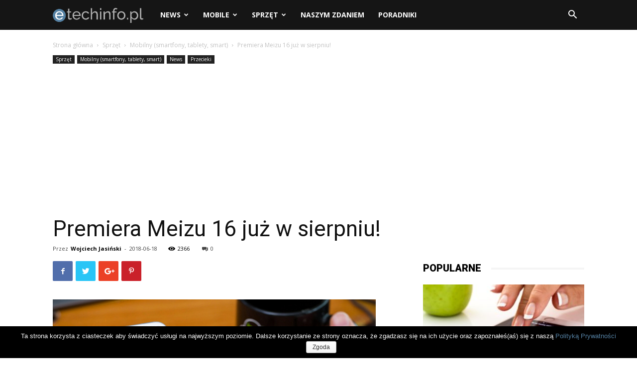

--- FILE ---
content_type: text/html; charset=UTF-8
request_url: https://etechinfo.pl/premiera-meizu-16-juz-w-sierpniu/
body_size: 23768
content:
<!doctype html >
<!--[if IE 8]>    <html class="ie8" lang="en"> <![endif]-->
<!--[if IE 9]>    <html class="ie9" lang="en"> <![endif]-->
<!--[if gt IE 8]><!--> <html lang="pl-PL" prefix="og: http://ogp.me/ns#"> <!--<![endif]-->
<head>
    <title>Premiera Meizu 16 już w sierpniu! - etechinfo.pl - nowinki technologiczne</title>
    <meta charset="UTF-8" />
    <meta name="viewport" content="width=device-width, initial-scale=1.0">
    <link rel="pingback" href="https://etechinfo.pl/xmlrpc.php" />
    <meta property="og:image" content="https://etechinfo.pl/wp-content/uploads/2018/06/Meizu-16-hands-on-photo.jpg" /><link rel="icon" type="image/png" href="https://etechinfo.pl/wp-content/uploads/2018/05/etechinfo_pl_ico.png">
<!-- This site is optimized with the Yoast SEO plugin v7.7.1 - https://yoast.com/wordpress/plugins/seo/ -->
<link rel="canonical" href="https://etechinfo.pl/premiera-meizu-16-juz-w-sierpniu/" />
<meta property="og:locale" content="pl_PL" />
<meta property="og:type" content="article" />
<meta property="og:title" content="Premiera Meizu 16 już w sierpniu! - etechinfo.pl - nowinki technologiczne" />
<meta property="og:description" content="Marka Meizu posiada w Polsce całkiem sporą grupę wielbicieli &#8211; jest to jedna z pierwszych chińskich marek smartfonów, które oferowały niezłą jakość w niskiej cenie. Ba, ta marka istniała w umysłach Polaków wcześniej niż popularne obecnie Xiaomi. W tym roku Meizu obchodzi 15 urodziny i z tego tytułu wypuścili Meizu 15 &#8211; bardzo ciekawego smartfona &hellip;" />
<meta property="og:url" content="https://etechinfo.pl/premiera-meizu-16-juz-w-sierpniu/" />
<meta property="og:site_name" content="etechinfo.pl - nowinki technologiczne" />
<meta property="article:publisher" content="https://www.facebook.com/etechinfoPL" />
<meta property="article:section" content="Mobilny (smartfony, tablety, smart)" />
<meta property="article:published_time" content="2018-06-18T11:25:39+01:00" />
<meta property="og:image" content="https://etechinfo.pl/wp-content/uploads/2018/06/Meizu-16-hands-on-photo.jpg" />
<meta property="og:image:secure_url" content="https://etechinfo.pl/wp-content/uploads/2018/06/Meizu-16-hands-on-photo.jpg" />
<meta property="og:image:width" content="649" />
<meta property="og:image:height" content="428" />
<meta name="twitter:card" content="summary_large_image" />
<meta name="twitter:description" content="Marka Meizu posiada w Polsce całkiem sporą grupę wielbicieli &#8211; jest to jedna z pierwszych chińskich marek smartfonów, które oferowały niezłą jakość w niskiej cenie. Ba, ta marka istniała w umysłach Polaków wcześniej niż popularne obecnie Xiaomi. W tym roku Meizu obchodzi 15 urodziny i z tego tytułu wypuścili Meizu 15 &#8211; bardzo ciekawego smartfona [&hellip;]" />
<meta name="twitter:title" content="Premiera Meizu 16 już w sierpniu! - etechinfo.pl - nowinki technologiczne" />
<meta name="twitter:site" content="@etechinfoPL" />
<meta name="twitter:image" content="https://etechinfo.pl/wp-content/uploads/2018/06/Meizu-16-hands-on-photo.jpg" />
<meta name="twitter:creator" content="@etechinfoPL" />
<!-- / Yoast SEO plugin. -->

<link rel='dns-prefetch' href='//fonts.googleapis.com' />
<link rel='dns-prefetch' href='//s.w.org' />
<link rel="alternate" type="application/rss+xml" title="etechinfo.pl - nowinki technologiczne &raquo; Kanał z wpisami" href="https://etechinfo.pl/feed/" />
<link rel="alternate" type="application/rss+xml" title="etechinfo.pl - nowinki technologiczne &raquo; Kanał z komentarzami" href="https://etechinfo.pl/comments/feed/" />
<link rel="alternate" type="application/rss+xml" title="etechinfo.pl - nowinki technologiczne &raquo; Premiera Meizu 16 już w sierpniu! Kanał z komentarzami" href="https://etechinfo.pl/premiera-meizu-16-juz-w-sierpniu/feed/" />
		<script type="text/javascript">
			window._wpemojiSettings = {"baseUrl":"https:\/\/s.w.org\/images\/core\/emoji\/12.0.0-1\/72x72\/","ext":".png","svgUrl":"https:\/\/s.w.org\/images\/core\/emoji\/12.0.0-1\/svg\/","svgExt":".svg","source":{"concatemoji":"https:\/\/etechinfo.pl\/wp-includes\/js\/wp-emoji-release.min.js?ver=5.2.21"}};
			!function(e,a,t){var n,r,o,i=a.createElement("canvas"),p=i.getContext&&i.getContext("2d");function s(e,t){var a=String.fromCharCode;p.clearRect(0,0,i.width,i.height),p.fillText(a.apply(this,e),0,0);e=i.toDataURL();return p.clearRect(0,0,i.width,i.height),p.fillText(a.apply(this,t),0,0),e===i.toDataURL()}function c(e){var t=a.createElement("script");t.src=e,t.defer=t.type="text/javascript",a.getElementsByTagName("head")[0].appendChild(t)}for(o=Array("flag","emoji"),t.supports={everything:!0,everythingExceptFlag:!0},r=0;r<o.length;r++)t.supports[o[r]]=function(e){if(!p||!p.fillText)return!1;switch(p.textBaseline="top",p.font="600 32px Arial",e){case"flag":return s([55356,56826,55356,56819],[55356,56826,8203,55356,56819])?!1:!s([55356,57332,56128,56423,56128,56418,56128,56421,56128,56430,56128,56423,56128,56447],[55356,57332,8203,56128,56423,8203,56128,56418,8203,56128,56421,8203,56128,56430,8203,56128,56423,8203,56128,56447]);case"emoji":return!s([55357,56424,55356,57342,8205,55358,56605,8205,55357,56424,55356,57340],[55357,56424,55356,57342,8203,55358,56605,8203,55357,56424,55356,57340])}return!1}(o[r]),t.supports.everything=t.supports.everything&&t.supports[o[r]],"flag"!==o[r]&&(t.supports.everythingExceptFlag=t.supports.everythingExceptFlag&&t.supports[o[r]]);t.supports.everythingExceptFlag=t.supports.everythingExceptFlag&&!t.supports.flag,t.DOMReady=!1,t.readyCallback=function(){t.DOMReady=!0},t.supports.everything||(n=function(){t.readyCallback()},a.addEventListener?(a.addEventListener("DOMContentLoaded",n,!1),e.addEventListener("load",n,!1)):(e.attachEvent("onload",n),a.attachEvent("onreadystatechange",function(){"complete"===a.readyState&&t.readyCallback()})),(n=t.source||{}).concatemoji?c(n.concatemoji):n.wpemoji&&n.twemoji&&(c(n.twemoji),c(n.wpemoji)))}(window,document,window._wpemojiSettings);
		</script>
		<style type="text/css">
img.wp-smiley,
img.emoji {
	display: inline !important;
	border: none !important;
	box-shadow: none !important;
	height: 1em !important;
	width: 1em !important;
	margin: 0 .07em !important;
	vertical-align: -0.1em !important;
	background: none !important;
	padding: 0 !important;
}
</style>
	<link rel='stylesheet' id='wp-block-library-css'  href='https://etechinfo.pl/wp-includes/css/dist/block-library/style.min.css?ver=5.2.21' type='text/css' media='all' />
<link rel='stylesheet' id='cookie-notice-front-css'  href='https://etechinfo.pl/wp-content/plugins/cookie-notice/css/front.min.css?ver=5.2.21' type='text/css' media='all' />
<link rel='stylesheet' id='google-fonts-style-css'  href='https://fonts.googleapis.com/css?family=Open+Sans%3A300italic%2C400%2C400italic%2C600%2C600italic%2C700%7CRoboto%3A300%2C400%2C400italic%2C500%2C500italic%2C700%2C900&#038;subset=latin-ext&#038;ver=8.8.1' type='text/css' media='all' />
<link rel='stylesheet' id='td-theme-css'  href='https://etechinfo.pl/wp-content/themes/Newspaper/style.css?ver=8.8.1' type='text/css' media='all' />
<link rel='stylesheet' id='td-theme-child-css'  href='https://etechinfo.pl/wp-content/themes/Newspaper-child/style.css?ver=8.8.1c' type='text/css' media='all' />
<link rel='stylesheet' id='td-theme-demo-style-css'  href='https://etechinfo.pl/wp-content/themes/Newspaper/includes/demos/tech/demo_style.css?ver=8.8.1' type='text/css' media='all' />
<script type='text/javascript' src='https://etechinfo.pl/wp-includes/js/jquery/jquery.js?ver=1.12.4-wp'></script>
<script type='text/javascript' src='https://etechinfo.pl/wp-includes/js/jquery/jquery-migrate.min.js?ver=1.4.1'></script>
<script type='text/javascript'>
/* <![CDATA[ */
var cnArgs = {"ajaxurl":"https:\/\/etechinfo.pl\/wp-admin\/admin-ajax.php","hideEffect":"fade","onScroll":"no","onScrollOffset":"100","cookieName":"cookie_notice_accepted","cookieValue":"true","cookieTime":"31536000","cookiePath":"\/","cookieDomain":"","redirection":"","cache":"","refuse":"no","revoke_cookies":"0","revoke_cookies_opt":"automatic","secure":"1"};
/* ]]> */
</script>
<script type='text/javascript' src='https://etechinfo.pl/wp-content/plugins/cookie-notice/js/front.min.js?ver=1.2.44'></script>
<link rel='https://api.w.org/' href='https://etechinfo.pl/wp-json/' />
<link rel="EditURI" type="application/rsd+xml" title="RSD" href="https://etechinfo.pl/xmlrpc.php?rsd" />
<link rel="wlwmanifest" type="application/wlwmanifest+xml" href="https://etechinfo.pl/wp-includes/wlwmanifest.xml" /> 
<meta name="generator" content="WordPress 5.2.21" />
<link rel='shortlink' href='https://etechinfo.pl/?p=4095' />
<link rel="alternate" type="application/json+oembed" href="https://etechinfo.pl/wp-json/oembed/1.0/embed?url=https%3A%2F%2Fetechinfo.pl%2Fpremiera-meizu-16-juz-w-sierpniu%2F" />
<link rel="alternate" type="text/xml+oembed" href="https://etechinfo.pl/wp-json/oembed/1.0/embed?url=https%3A%2F%2Fetechinfo.pl%2Fpremiera-meizu-16-juz-w-sierpniu%2F&#038;format=xml" />
<meta name="generator" content="Site Kit by Google 1.32.0" /><!--[if lt IE 9]><script src="https://cdnjs.cloudflare.com/ajax/libs/html5shiv/3.7.3/html5shiv.js"></script><![endif]-->
    <script async src="//pagead2.googlesyndication.com/pagead/js/adsbygoogle.js"></script><script>(adsbygoogle = window.adsbygoogle || []).push({"google_ad_client":"ca-pub-8873965814405120","enable_page_level_ads":true,"tag_partner":"site_kit"});</script>
<!-- JS generated by theme -->

<script>
    
    

	    var tdBlocksArray = []; //here we store all the items for the current page

	    //td_block class - each ajax block uses a object of this class for requests
	    function tdBlock() {
		    this.id = '';
		    this.block_type = 1; //block type id (1-234 etc)
		    this.atts = '';
		    this.td_column_number = '';
		    this.td_current_page = 1; //
		    this.post_count = 0; //from wp
		    this.found_posts = 0; //from wp
		    this.max_num_pages = 0; //from wp
		    this.td_filter_value = ''; //current live filter value
		    this.is_ajax_running = false;
		    this.td_user_action = ''; // load more or infinite loader (used by the animation)
		    this.header_color = '';
		    this.ajax_pagination_infinite_stop = ''; //show load more at page x
	    }


        // td_js_generator - mini detector
        (function(){
            var htmlTag = document.getElementsByTagName("html")[0];

	        if ( navigator.userAgent.indexOf("MSIE 10.0") > -1 ) {
                htmlTag.className += ' ie10';
            }

            if ( !!navigator.userAgent.match(/Trident.*rv\:11\./) ) {
                htmlTag.className += ' ie11';
            }

	        if ( navigator.userAgent.indexOf("Edge") > -1 ) {
                htmlTag.className += ' ieEdge';
            }

            if ( /(iPad|iPhone|iPod)/g.test(navigator.userAgent) ) {
                htmlTag.className += ' td-md-is-ios';
            }

            var user_agent = navigator.userAgent.toLowerCase();
            if ( user_agent.indexOf("android") > -1 ) {
                htmlTag.className += ' td-md-is-android';
            }

            if ( -1 !== navigator.userAgent.indexOf('Mac OS X')  ) {
                htmlTag.className += ' td-md-is-os-x';
            }

            if ( /chrom(e|ium)/.test(navigator.userAgent.toLowerCase()) ) {
               htmlTag.className += ' td-md-is-chrome';
            }

            if ( -1 !== navigator.userAgent.indexOf('Firefox') ) {
                htmlTag.className += ' td-md-is-firefox';
            }

            if ( -1 !== navigator.userAgent.indexOf('Safari') && -1 === navigator.userAgent.indexOf('Chrome') ) {
                htmlTag.className += ' td-md-is-safari';
            }

            if( -1 !== navigator.userAgent.indexOf('IEMobile') ){
                htmlTag.className += ' td-md-is-iemobile';
            }

        })();




        var tdLocalCache = {};

        ( function () {
            "use strict";

            tdLocalCache = {
                data: {},
                remove: function (resource_id) {
                    delete tdLocalCache.data[resource_id];
                },
                exist: function (resource_id) {
                    return tdLocalCache.data.hasOwnProperty(resource_id) && tdLocalCache.data[resource_id] !== null;
                },
                get: function (resource_id) {
                    return tdLocalCache.data[resource_id];
                },
                set: function (resource_id, cachedData) {
                    tdLocalCache.remove(resource_id);
                    tdLocalCache.data[resource_id] = cachedData;
                }
            };
        })();

    
    
var tds_login_sing_in_widget="show";
var td_viewport_interval_list=[{"limitBottom":767,"sidebarWidth":228},{"limitBottom":1018,"sidebarWidth":300},{"limitBottom":1140,"sidebarWidth":324}];
var td_animation_stack_effect="type0";
var tds_animation_stack=true;
var td_animation_stack_specific_selectors=".entry-thumb, img";
var td_animation_stack_general_selectors=".td-animation-stack img, .td-animation-stack .entry-thumb, .post img";
var td_ajax_url="https:\/\/etechinfo.pl\/wp-admin\/admin-ajax.php?td_theme_name=Newspaper&v=8.8.1";
var td_get_template_directory_uri="https:\/\/etechinfo.pl\/wp-content\/themes\/Newspaper";
var tds_snap_menu="smart_snap_always";
var tds_logo_on_sticky="show_header_logo";
var tds_header_style="5";
var td_please_wait="Prosz\u0119 czeka\u0107 ...";
var td_email_user_pass_incorrect="U\u017cytkownik lub has\u0142o niepoprawne!";
var td_email_user_incorrect="E-mail lub nazwa u\u017cytkownika jest niepoprawna!";
var td_email_incorrect="E-mail niepoprawny!";
var tds_more_articles_on_post_enable="show";
var tds_more_articles_on_post_time_to_wait="";
var tds_more_articles_on_post_pages_distance_from_top=0;
var tds_theme_color_site_wide="#5581a3";
var tds_smart_sidebar="";
var tdThemeName="Newspaper";
var td_magnific_popup_translation_tPrev="Poprzedni (Strza\u0142ka w lewo)";
var td_magnific_popup_translation_tNext="Nast\u0119pny (Strza\u0142ka w prawo)";
var td_magnific_popup_translation_tCounter="%curr% z %total%";
var td_magnific_popup_translation_ajax_tError="Zawarto\u015b\u0107 z %url% nie mo\u017ce by\u0107 za\u0142adowana.";
var td_magnific_popup_translation_image_tError="Obraz #%curr% nie mo\u017ce by\u0107 za\u0142adowany.";
var tdDateNamesI18n={"month_names":["stycze\u0144","luty","marzec","kwiecie\u0144","maj","czerwiec","lipiec","sierpie\u0144","wrzesie\u0144","pa\u017adziernik","listopad","grudzie\u0144"],"month_names_short":["sty","lut","mar","kw.","maj","cze","lip","sie","wrz","pa\u017a","lis","gru"],"day_names":["niedziela","poniedzia\u0142ek","wtorek","\u015broda","czwartek","pi\u0105tek","sobota"],"day_names_short":["niedz.","pon.","wt.","\u015br.","czw.","pt.","sob."]};
var td_ad_background_click_link="";
var td_ad_background_click_target="";
</script>

<!-- Global site tag (gtag.js) - Google Analytics -->
<script async src="https://www.googletagmanager.com/gtag/js?id=UA-105794543-5"></script>
<script>
  window.dataLayer = window.dataLayer || [];
  function gtag(){dataLayer.push(arguments);}
  gtag('js', new Date());

  gtag('config', 'UA-105794543-5');
</script>
<script type="application/ld+json">
                        {
                            "@context": "http://schema.org",
                            "@type": "BreadcrumbList",
                            "itemListElement": [{
                            "@type": "ListItem",
                            "position": 1,
                                "item": {
                                "@type": "WebSite",
                                "@id": "https://etechinfo.pl/",
                                "name": "Strona główna"                                               
                            }
                        },{
                            "@type": "ListItem",
                            "position": 2,
                                "item": {
                                "@type": "WebPage",
                                "@id": "https://etechinfo.pl/kategoria/sprzet/",
                                "name": "Sprzęt"
                            }
                        },{
                            "@type": "ListItem",
                            "position": 3,
                                "item": {
                                "@type": "WebPage",
                                "@id": "https://etechinfo.pl/kategoria/sprzet/mobilny/",
                                "name": "Mobilny (smartfony, tablety, smart)"                                
                            }
                        },{
                            "@type": "ListItem",
                            "position": 4,
                                "item": {
                                "@type": "WebPage",
                                "@id": "https://etechinfo.pl/premiera-meizu-16-juz-w-sierpniu/",
                                "name": "Premiera Meizu 16 już w sierpniu!"                                
                            }
                        }    ]
                        }
                       </script><link rel="icon" href="https://etechinfo.pl/wp-content/uploads/2018/06/cropped-etechinfo_logo_e512-32x32.png" sizes="32x32" />
<link rel="icon" href="https://etechinfo.pl/wp-content/uploads/2018/06/cropped-etechinfo_logo_e512-192x192.png" sizes="192x192" />
<link rel="apple-touch-icon-precomposed" href="https://etechinfo.pl/wp-content/uploads/2018/06/cropped-etechinfo_logo_e512-180x180.png" />
<meta name="msapplication-TileImage" content="https://etechinfo.pl/wp-content/uploads/2018/06/cropped-etechinfo_logo_e512-270x270.png" />
		<style type="text/css" id="wp-custom-css">
			.td-header-sp-logo{
	margin: 0 !important;
}

.app {
	margin-bottom: 20px;
}

.app-icon {
    width: 64px;
    height: 64px;
    float: left;
    text-align: center;
}

.app-info {
    margin-left: 64px;
    padding-left: 1rem;
    margin-bottom: 0.4rem !important;
    position: relative;
}

.app-name {
  font-weight: bold !important;
  font-size: 1em !important;
  margin: 0 !important;
	line-height: 1.2em !important;
}

.app-category {
  font-size: 0.8em !important;
  margin: 3px 0 6px 0 !important;
	line-height: 1em !important;
}

.app-stat {
  font-size: .8em !important;
  margin: 0 !important;
	line-height: 1em !important;
}		</style>
		</head>

<body class="post-template-default single single-post postid-4095 single-format-standard cookies-not-set premiera-meizu-16-juz-w-sierpniu global-block-template-8 td-tech single_template_2 td-animation-stack-type0 td-full-layout" itemscope="itemscope" itemtype="https://schema.org/WebPage">

        <div class="td-scroll-up"><i class="td-icon-menu-up"></i></div>
    
    <div class="td-menu-background"></div>
<div id="td-mobile-nav">
    <div class="td-mobile-container">
        <!-- mobile menu top section -->
        <div class="td-menu-socials-wrap">
            <!-- socials -->
            <div class="td-menu-socials">
                
        <span class="td-social-icon-wrap">
            <a target="_blank" href="https://www.facebook.com/etechinfoPL" title="Facebook">
                <i class="td-icon-font td-icon-facebook"></i>
            </a>
        </span>
        <span class="td-social-icon-wrap">
            <a target="_blank" href="https://twitter.com/etechinfoPL" title="Twitter">
                <i class="td-icon-font td-icon-twitter"></i>
            </a>
        </span>            </div>
            <!-- close button -->
            <div class="td-mobile-close">
                <a href="#"><i class="td-icon-close-mobile"></i></a>
            </div>
        </div>

        <!-- login section -->
                    <div class="td-menu-login-section">
                
    <div class="td-guest-wrap">
        <div class="td-menu-avatar"><div class="td-avatar-container"><img alt='' src='https://secure.gravatar.com/avatar/?s=80&#038;d=wp_user_avatar&#038;r=g' srcset='https://secure.gravatar.com/avatar/?s=160&#038;d=wp_user_avatar&#038;r=g 2x' class='avatar avatar-80 photo avatar-default' height='80' width='80' /></div></div>
        <div class="td-menu-login"><a id="login-link-mob">Zaloguj</a></div>
    </div>
            </div>
        
        <!-- menu section -->
        <div class="td-mobile-content">
            <div class="menu-menu-kategorii-glowne-container"><ul id="menu-menu-kategorii-glowne" class="td-mobile-main-menu"><li id="menu-item-3532" class="menu-item menu-item-type-taxonomy menu-item-object-category current-post-ancestor menu-item-first menu-item-has-children menu-item-3532"><a href="https://etechinfo.pl/kategoria/news/">News<i class="td-icon-menu-right td-element-after"></i></a>
<ul class="sub-menu">
	<li id="menu-item-0" class="menu-item-0"><a href="https://etechinfo.pl/kategoria/news/ai/">AI &#8211; sztuczna inteligencja</a></li>
	<li class="menu-item-0"><a href="https://etechinfo.pl/kategoria/news/apple/">Apple</a></li>
	<li class="menu-item-0"><a href="https://etechinfo.pl/kategoria/news/google/">Google</a></li>
	<li class="menu-item-0"><a href="https://etechinfo.pl/kategoria/news/internet/">Internet</a></li>
	<li class="menu-item-0"><a href="https://etechinfo.pl/kategoria/news/microsoft/">Microsoft</a></li>
	<li class="menu-item-0"><a href="https://etechinfo.pl/kategoria/news/przecieki/">Przecieki</a></li>
	<li class="menu-item-0"><a href="https://etechinfo.pl/kategoria/news/sieci-spolecznosciowe/">Sieci społecznościowe</a></li>
	<li class="menu-item-0"><a href="https://etechinfo.pl/kategoria/news/startupy/">Startupy</a></li>
	<li class="menu-item-0"><a href="https://etechinfo.pl/kategoria/news/uber/">Uber</a></li>
</ul>
</li>
<li id="menu-item-3853" class="menu-item menu-item-type-taxonomy menu-item-object-category menu-item-has-children menu-item-3853"><a href="https://etechinfo.pl/kategoria/mobile/">Mobile<i class="td-icon-menu-right td-element-after"></i></a>
<ul class="sub-menu">
	<li class="menu-item-0"><a href="https://etechinfo.pl/kategoria/mobile/android/">Android</a></li>
	<li class="menu-item-0"><a href="https://etechinfo.pl/kategoria/mobile/apki-za-darmo/">Apki za darmo</a></li>
	<li class="menu-item-0"><a href="https://etechinfo.pl/kategoria/mobile/aplikacje/">Aplikacje</a></li>
	<li class="menu-item-0"><a href="https://etechinfo.pl/kategoria/mobile/gry-mobilne/">Gry mobilne</a></li>
	<li class="menu-item-0"><a href="https://etechinfo.pl/kategoria/mobile/ios/">iOS</a></li>
</ul>
</li>
<li id="menu-item-3854" class="menu-item menu-item-type-taxonomy menu-item-object-category current-post-ancestor current-menu-parent current-post-parent menu-item-has-children menu-item-3854"><a href="https://etechinfo.pl/kategoria/sprzet/">Sprzęt<i class="td-icon-menu-right td-element-after"></i></a>
<ul class="sub-menu">
	<li class="menu-item-0"><a href="https://etechinfo.pl/kategoria/sprzet/domowy/">Domowy</a></li>
	<li class="menu-item-0"><a href="https://etechinfo.pl/kategoria/sprzet/komputery/">Komputery</a></li>
	<li class="menu-item-0"><a href="https://etechinfo.pl/kategoria/sprzet/mobilny/">Mobilny (smartfony, tablety, smart)</a></li>
</ul>
</li>
<li id="menu-item-3901" class="menu-item menu-item-type-taxonomy menu-item-object-category menu-item-3901"><a href="https://etechinfo.pl/kategoria/naszym-zdaniem/">Naszym zdaniem</a></li>
<li id="menu-item-3537" class="menu-item menu-item-type-taxonomy menu-item-object-category menu-item-3537"><a href="https://etechinfo.pl/kategoria/poradniki/">Poradniki</a></li>
</ul></div>        </div>
    </div>

    <!-- register/login section -->
            <div id="login-form-mobile" class="td-register-section">
            
            <div id="td-login-mob" class="td-login-animation td-login-hide-mob">
            	<!-- close button -->
	            <div class="td-login-close">
	                <a href="#" class="td-back-button"><i class="td-icon-read-down"></i></a>
	                <div class="td-login-title">Zaloguj</div>
	                <!-- close button -->
		            <div class="td-mobile-close">
		                <a href="#"><i class="td-icon-close-mobile"></i></a>
		            </div>
	            </div>
	            <div class="td-login-form-wrap">
	                <div class="td-login-panel-title"><span>Witaj!</span>Logowanie do konta</div>
	                <div class="td_display_err"></div>
	                <div class="td-login-inputs"><input class="td-login-input" type="text" name="login_email" id="login_email-mob" value="" required><label>Twoja nazwa użytkownika</label></div>
	                <div class="td-login-inputs"><input class="td-login-input" type="password" name="login_pass" id="login_pass-mob" value="" required><label>Twoje hasło</label></div>
	                <input type="button" name="login_button" id="login_button-mob" class="td-login-button" value="ZALOGUJ SIĘ">
	                <div class="td-login-info-text">
	                <a href="#" id="forgot-pass-link-mob">Nie pamiętasz hasła?</a>
	                </div>
	                
	                <div class="td-login-info-text"><a class="privacy-policy-link" href="https://etechinfo.pl/polityka-prywatnosci/">Polityka prywatności</a></div>
	                
                </div>
            </div>

            
            
            
            
            <div id="td-forgot-pass-mob" class="td-login-animation td-login-hide-mob">
                <!-- close button -->
	            <div class="td-forgot-pass-close">
	                <a href="#" class="td-back-button"><i class="td-icon-read-down"></i></a>
	                <div class="td-login-title">Odzyskiwanie hasła</div>
	            </div>
	            <div class="td-login-form-wrap">
	                <div class="td-login-panel-title">Odzyskaj swoje hasło</div>
	                <div class="td_display_err"></div>
	                <div class="td-login-inputs"><input class="td-login-input" type="text" name="forgot_email" id="forgot_email-mob" value="" required><label>Twój e-mail</label></div>
	                <input type="button" name="forgot_button" id="forgot_button-mob" class="td-login-button" value="Wyślij Moją Przepustkę">
                </div>
            </div>
        </div>
    </div>    <div class="td-search-background"></div>
<div class="td-search-wrap-mob">
	<div class="td-drop-down-search" aria-labelledby="td-header-search-button">
		<form method="get" class="td-search-form" action="https://etechinfo.pl/">
			<!-- close button -->
			<div class="td-search-close">
				<a href="#"><i class="td-icon-close-mobile"></i></a>
			</div>
			<div role="search" class="td-search-input">
				<span>Wyszukiwanie</span>
				<input id="td-header-search-mob" type="text" value="" name="s" autocomplete="off" />
			</div>
		</form>
		<div id="td-aj-search-mob"></div>
	</div>
</div>    
    
    <div id="td-outer-wrap" class="td-theme-wrap">
    
        <!--
Header style 5
-->


<div class="td-header-wrap td-header-style-5 ">
    
    <div class="td-header-top-menu-full td-container-wrap ">
        <div class="td-container td-header-row td-header-top-menu">
            <!-- LOGIN MODAL -->

                <div  id="login-form" class="white-popup-block mfp-hide mfp-with-anim">
                    <div class="td-login-wrap">
                        <a href="#" class="td-back-button"><i class="td-icon-modal-back"></i></a>
                        <div id="td-login-div" class="td-login-form-div td-display-block">
                            <div class="td-login-panel-title">Zaloguj</div>
                            <div class="td-login-panel-descr">Witamy! Zaloguj się na swoje konto</div>
                            <div class="td_display_err"></div>
                            <div class="td-login-inputs"><input class="td-login-input" type="text" name="login_email" id="login_email" value="" required><label>Twoja nazwa użytkownika</label></div>
	                        <div class="td-login-inputs"><input class="td-login-input" type="password" name="login_pass" id="login_pass" value="" required><label>Twoje hasło</label></div>
                            <input type="button" name="login_button" id="login_button" class="wpb_button btn td-login-button" value="Login">
                            <div class="td-login-info-text"><a href="#" id="forgot-pass-link">Nie pamiętasz hasła? Uzyskaj pomoc</a></div>
                            
                            
                            
                            <div class="td-login-info-text"><a class="privacy-policy-link" href="https://etechinfo.pl/polityka-prywatnosci/">Polityka prywatności</a></div>
                        </div>

                        

                         <div id="td-forgot-pass-div" class="td-login-form-div td-display-none">
                            <div class="td-login-panel-title">Odzyskiwanie hasła</div>
                            <div class="td-login-panel-descr">Odzyskaj swoje hasło</div>
                            <div class="td_display_err"></div>
                            <div class="td-login-inputs"><input class="td-login-input" type="text" name="forgot_email" id="forgot_email" value="" required><label>Twój e-mail</label></div>
                            <input type="button" name="forgot_button" id="forgot_button" class="wpb_button btn td-login-button" value="Wyślij hasło">
                            <div class="td-login-info-text">Hasło zostanie wysłane e-mailem.</div>
                        </div>
                        
                        
                    </div>
                </div>
                        </div>
    </div>

    <div class="td-header-menu-wrap-full td-container-wrap ">
        
        <div class="td-header-menu-wrap ">
            <div class="td-container td-header-row td-header-main-menu black-menu">
                <div id="td-header-menu" role="navigation">
    <div id="td-top-mobile-toggle"><a href="#"><i class="td-icon-font td-icon-mobile"></i></a></div>
    <div class="td-main-menu-logo td-logo-in-menu">
                    <a class="td-main-logo" href="https://etechinfo.pl/">
                <img src="https://etechinfo.pl/wp-content/uploads/2018/06/etechinfo_logo_white30.png" alt="etechinfo.pl"/>
                <span class="td-visual-hidden">etechinfo.pl &#8211; nowinki technologiczne</span>
            </a>
            </div>
    <div class="menu-menu-kategorii-glowne-container"><ul id="menu-menu-kategorii-glowne-1" class="sf-menu"><li class="menu-item menu-item-type-taxonomy menu-item-object-category current-post-ancestor menu-item-first td-menu-item td-mega-menu menu-item-3532"><a href="https://etechinfo.pl/kategoria/news/">News</a>
<ul class="sub-menu">
	<li class="menu-item-0"><div class="td-container-border"><div class="td-mega-grid"><div class="td_block_wrap td_block_mega_menu td_uid_1_69808b0da092e_rand td_with_ajax_pagination td-pb-border-top td_block_template_8"  data-td-block-uid="td_uid_1_69808b0da092e" ><script>var block_td_uid_1_69808b0da092e = new tdBlock();
block_td_uid_1_69808b0da092e.id = "td_uid_1_69808b0da092e";
block_td_uid_1_69808b0da092e.atts = '{"limit":4,"td_column_number":3,"ajax_pagination":"next_prev","category_id":"8","show_child_cat":30,"td_ajax_filter_type":"td_category_ids_filter","td_ajax_preloading":"","block_template_id":"","header_color":"","ajax_pagination_infinite_stop":"","offset":"","td_filter_default_txt":"","td_ajax_filter_ids":"","el_class":"","color_preset":"","border_top":"","css":"","tdc_css":"","class":"td_uid_1_69808b0da092e_rand","tdc_css_class":"td_uid_1_69808b0da092e_rand","tdc_css_class_style":"td_uid_1_69808b0da092e_rand_style"}';
block_td_uid_1_69808b0da092e.td_column_number = "3";
block_td_uid_1_69808b0da092e.block_type = "td_block_mega_menu";
block_td_uid_1_69808b0da092e.post_count = "4";
block_td_uid_1_69808b0da092e.found_posts = "1139";
block_td_uid_1_69808b0da092e.header_color = "";
block_td_uid_1_69808b0da092e.ajax_pagination_infinite_stop = "";
block_td_uid_1_69808b0da092e.max_num_pages = "285";
tdBlocksArray.push(block_td_uid_1_69808b0da092e);
</script><div class="td_mega_menu_sub_cats"><div class="block-mega-child-cats"><a class="cur-sub-cat mega-menu-sub-cat-td_uid_1_69808b0da092e" id="td_uid_2_69808b0da3edb" data-td_block_id="td_uid_1_69808b0da092e" data-td_filter_value="" href="https://etechinfo.pl/kategoria/news/">Wszystko</a><a class="mega-menu-sub-cat-td_uid_1_69808b0da092e"  id="td_uid_3_69808b0da3f23" data-td_block_id="td_uid_1_69808b0da092e" data-td_filter_value="116" href="https://etechinfo.pl/kategoria/news/ai/">AI &#8211; sztuczna inteligencja</a><a class="mega-menu-sub-cat-td_uid_1_69808b0da092e"  id="td_uid_4_69808b0da3f63" data-td_block_id="td_uid_1_69808b0da092e" data-td_filter_value="4" href="https://etechinfo.pl/kategoria/news/apple/">Apple</a><a class="mega-menu-sub-cat-td_uid_1_69808b0da092e"  id="td_uid_5_69808b0da3f9b" data-td_block_id="td_uid_1_69808b0da092e" data-td_filter_value="29" href="https://etechinfo.pl/kategoria/news/google/">Google</a><a class="mega-menu-sub-cat-td_uid_1_69808b0da092e"  id="td_uid_6_69808b0da3fd0" data-td_block_id="td_uid_1_69808b0da092e" data-td_filter_value="28" href="https://etechinfo.pl/kategoria/news/internet/">Internet</a><a class="mega-menu-sub-cat-td_uid_1_69808b0da092e"  id="td_uid_7_69808b0da4003" data-td_block_id="td_uid_1_69808b0da092e" data-td_filter_value="31" href="https://etechinfo.pl/kategoria/news/microsoft/">Microsoft</a><a class="mega-menu-sub-cat-td_uid_1_69808b0da092e"  id="td_uid_8_69808b0da4037" data-td_block_id="td_uid_1_69808b0da092e" data-td_filter_value="9" href="https://etechinfo.pl/kategoria/news/przecieki/">Przecieki</a><a class="mega-menu-sub-cat-td_uid_1_69808b0da092e"  id="td_uid_9_69808b0da406a" data-td_block_id="td_uid_1_69808b0da092e" data-td_filter_value="27" href="https://etechinfo.pl/kategoria/news/sieci-spolecznosciowe/">Sieci społecznościowe</a><a class="mega-menu-sub-cat-td_uid_1_69808b0da092e"  id="td_uid_10_69808b0da409e" data-td_block_id="td_uid_1_69808b0da092e" data-td_filter_value="26" href="https://etechinfo.pl/kategoria/news/startupy/">Startupy</a><a class="mega-menu-sub-cat-td_uid_1_69808b0da092e"  id="td_uid_11_69808b0da40cf" data-td_block_id="td_uid_1_69808b0da092e" data-td_filter_value="32" href="https://etechinfo.pl/kategoria/news/uber/">Uber</a></div></div><div id=td_uid_1_69808b0da092e class="td_block_inner"><div class="td-mega-row"><div class="td-mega-span">
        <div class="td_module_mega_menu td_mod_mega_menu">
            <div class="td-module-image">
                <div class="td-module-thumb"><a href="https://etechinfo.pl/zielona-droga-callstack-jak-viking-global-investors-zainwestowal-w-polskiego-software-housea/" rel="bookmark" class="td-image-wrap" title="Zielona droga Callstack: Jak Viking Global Investors zainwestował w polskiego software house&#8217;a"><img width="218" height="150" class="entry-thumb" src="https://etechinfo.pl/wp-content/uploads/2026/02/businesswoman-working-laptop-background-218x150.jpg" srcset="https://etechinfo.pl/wp-content/uploads/2026/02/businesswoman-working-laptop-background-218x150.jpg 218w, https://etechinfo.pl/wp-content/uploads/2026/02/businesswoman-working-laptop-background-100x70.jpg 100w" sizes="(max-width: 218px) 100vw, 218px" alt="" title="Zielona droga Callstack: Jak Viking Global Investors zainwestował w polskiego software house&#8217;a"/></a></div>                <a href="https://etechinfo.pl/kategoria/mobile/aplikacje/" class="td-post-category">Aplikacje</a>            </div>

            <div class="item-details">
                <h3 class="entry-title td-module-title"><a href="https://etechinfo.pl/zielona-droga-callstack-jak-viking-global-investors-zainwestowal-w-polskiego-software-housea/" rel="bookmark" title="Zielona droga Callstack: Jak Viking Global Investors zainwestował w polskiego software house&#8217;a">Zielona droga Callstack: Jak Viking Global Investors zainwestował w polskiego software&#8230;</a></h3>            </div>
        </div>
        </div><div class="td-mega-span">
        <div class="td_module_mega_menu td_mod_mega_menu">
            <div class="td-module-image">
                <div class="td-module-thumb"><a href="https://etechinfo.pl/platne-subskrypcje-w-meta-nowe-mozliwosci-czy-pulapki/" rel="bookmark" class="td-image-wrap" title="Płatne subskrypcje w Meta: Nowe możliwości czy pułapki?"><img width="218" height="150" class="entry-thumb" src="https://etechinfo.pl/wp-content/uploads/2026/01/beautiful-smiling-model-with-afro-curls-hairstyle-dressed-summer-hipster-white-dress-218x150.jpg" srcset="https://etechinfo.pl/wp-content/uploads/2026/01/beautiful-smiling-model-with-afro-curls-hairstyle-dressed-summer-hipster-white-dress-218x150.jpg 218w, https://etechinfo.pl/wp-content/uploads/2026/01/beautiful-smiling-model-with-afro-curls-hairstyle-dressed-summer-hipster-white-dress-100x70.jpg 100w" sizes="(max-width: 218px) 100vw, 218px" alt="" title="Płatne subskrypcje w Meta: Nowe możliwości czy pułapki?"/></a></div>                <a href="https://etechinfo.pl/kategoria/mobile/aplikacje/" class="td-post-category">Aplikacje</a>            </div>

            <div class="item-details">
                <h3 class="entry-title td-module-title"><a href="https://etechinfo.pl/platne-subskrypcje-w-meta-nowe-mozliwosci-czy-pulapki/" rel="bookmark" title="Płatne subskrypcje w Meta: Nowe możliwości czy pułapki?">Płatne subskrypcje w Meta: Nowe możliwości czy pułapki?</a></h3>            </div>
        </div>
        </div><div class="td-mega-span">
        <div class="td_module_mega_menu td_mod_mega_menu">
            <div class="td-module-image">
                <div class="td-module-thumb"><a href="https://etechinfo.pl/google-wprowadza-rewolucje-do-ai-overviews-nowe-zmiany-w-styczniu-2026/" rel="bookmark" class="td-image-wrap" title="Google wprowadza rewolucje do AI Overviews – Nowe zmiany w styczniu 2026"><img width="218" height="150" class="entry-thumb" src="https://etechinfo.pl/wp-content/uploads/2026/01/ai-cloud-concept-with-robot-head-2-218x150.jpg" srcset="https://etechinfo.pl/wp-content/uploads/2026/01/ai-cloud-concept-with-robot-head-2-218x150.jpg 218w, https://etechinfo.pl/wp-content/uploads/2026/01/ai-cloud-concept-with-robot-head-2-100x70.jpg 100w" sizes="(max-width: 218px) 100vw, 218px" alt="" title="Google wprowadza rewolucje do AI Overviews – Nowe zmiany w styczniu 2026"/></a></div>                <a href="https://etechinfo.pl/kategoria/news/ai/" class="td-post-category">AI &#8211; sztuczna inteligencja</a>            </div>

            <div class="item-details">
                <h3 class="entry-title td-module-title"><a href="https://etechinfo.pl/google-wprowadza-rewolucje-do-ai-overviews-nowe-zmiany-w-styczniu-2026/" rel="bookmark" title="Google wprowadza rewolucje do AI Overviews – Nowe zmiany w styczniu 2026">Google wprowadza rewolucje do AI Overviews – Nowe zmiany w styczniu&#8230;</a></h3>            </div>
        </div>
        </div><div class="td-mega-span">
        <div class="td_module_mega_menu td_mod_mega_menu">
            <div class="td-module-image">
                <div class="td-module-thumb"><a href="https://etechinfo.pl/nvidia-wydaje-2-miliardy-dolarow-na-infrastrukture-ai-co-to-oznacza-dla-rynku/" rel="bookmark" class="td-image-wrap" title="NVIDIA wydaje 2 miliardy dolarów na infrastrukturę AI – co to oznacza dla rynku?"><img width="218" height="150" class="entry-thumb" src="https://etechinfo.pl/wp-content/uploads/2026/01/double-exposure-caucasian-man-virtual-reality-vr-headset-is-presumably-gamer-hacker-cracking-code-into-secure-network-server-with-lines-code-green-218x150.jpg" srcset="https://etechinfo.pl/wp-content/uploads/2026/01/double-exposure-caucasian-man-virtual-reality-vr-headset-is-presumably-gamer-hacker-cracking-code-into-secure-network-server-with-lines-code-green-218x150.jpg 218w, https://etechinfo.pl/wp-content/uploads/2026/01/double-exposure-caucasian-man-virtual-reality-vr-headset-is-presumably-gamer-hacker-cracking-code-into-secure-network-server-with-lines-code-green-100x70.jpg 100w" sizes="(max-width: 218px) 100vw, 218px" alt="" title="NVIDIA wydaje 2 miliardy dolarów na infrastrukturę AI – co to oznacza dla rynku?"/></a></div>                <a href="https://etechinfo.pl/kategoria/news/ai/" class="td-post-category">AI &#8211; sztuczna inteligencja</a>            </div>

            <div class="item-details">
                <h3 class="entry-title td-module-title"><a href="https://etechinfo.pl/nvidia-wydaje-2-miliardy-dolarow-na-infrastrukture-ai-co-to-oznacza-dla-rynku/" rel="bookmark" title="NVIDIA wydaje 2 miliardy dolarów na infrastrukturę AI – co to oznacza dla rynku?">NVIDIA wydaje 2 miliardy dolarów na infrastrukturę AI – co to&#8230;</a></h3>            </div>
        </div>
        </div></div></div><div class="td-next-prev-wrap"><a href="#" class="td-ajax-prev-page ajax-page-disabled" id="prev-page-td_uid_1_69808b0da092e" data-td_block_id="td_uid_1_69808b0da092e"><i class="td-icon-font td-icon-menu-left"></i></a><a href="#"  class="td-ajax-next-page" id="next-page-td_uid_1_69808b0da092e" data-td_block_id="td_uid_1_69808b0da092e"><i class="td-icon-font td-icon-menu-right"></i></a></div><div class="clearfix"></div></div> <!-- ./block1 --></div></div></li>
</ul>
</li>
<li class="menu-item menu-item-type-taxonomy menu-item-object-category td-menu-item td-mega-menu menu-item-3853"><a href="https://etechinfo.pl/kategoria/mobile/">Mobile</a>
<ul class="sub-menu">
	<li class="menu-item-0"><div class="td-container-border"><div class="td-mega-grid"><div class="td_block_wrap td_block_mega_menu td_uid_12_69808b0da5e3c_rand td_with_ajax_pagination td-pb-border-top td_block_template_8"  data-td-block-uid="td_uid_12_69808b0da5e3c" ><script>var block_td_uid_12_69808b0da5e3c = new tdBlock();
block_td_uid_12_69808b0da5e3c.id = "td_uid_12_69808b0da5e3c";
block_td_uid_12_69808b0da5e3c.atts = '{"limit":4,"td_column_number":3,"ajax_pagination":"next_prev","category_id":"19","show_child_cat":30,"td_ajax_filter_type":"td_category_ids_filter","td_ajax_preloading":"","block_template_id":"","header_color":"","ajax_pagination_infinite_stop":"","offset":"","td_filter_default_txt":"","td_ajax_filter_ids":"","el_class":"","color_preset":"","border_top":"","css":"","tdc_css":"","class":"td_uid_12_69808b0da5e3c_rand","tdc_css_class":"td_uid_12_69808b0da5e3c_rand","tdc_css_class_style":"td_uid_12_69808b0da5e3c_rand_style"}';
block_td_uid_12_69808b0da5e3c.td_column_number = "3";
block_td_uid_12_69808b0da5e3c.block_type = "td_block_mega_menu";
block_td_uid_12_69808b0da5e3c.post_count = "4";
block_td_uid_12_69808b0da5e3c.found_posts = "579";
block_td_uid_12_69808b0da5e3c.header_color = "";
block_td_uid_12_69808b0da5e3c.ajax_pagination_infinite_stop = "";
block_td_uid_12_69808b0da5e3c.max_num_pages = "145";
tdBlocksArray.push(block_td_uid_12_69808b0da5e3c);
</script><div class="td_mega_menu_sub_cats"><div class="block-mega-child-cats"><a class="cur-sub-cat mega-menu-sub-cat-td_uid_12_69808b0da5e3c" id="td_uid_13_69808b0da85f5" data-td_block_id="td_uid_12_69808b0da5e3c" data-td_filter_value="" href="https://etechinfo.pl/kategoria/mobile/">Wszystko</a><a class="mega-menu-sub-cat-td_uid_12_69808b0da5e3c"  id="td_uid_14_69808b0da863c" data-td_block_id="td_uid_12_69808b0da5e3c" data-td_filter_value="3" href="https://etechinfo.pl/kategoria/mobile/android/">Android</a><a class="mega-menu-sub-cat-td_uid_12_69808b0da5e3c"  id="td_uid_15_69808b0da867c" data-td_block_id="td_uid_12_69808b0da5e3c" data-td_filter_value="15" href="https://etechinfo.pl/kategoria/mobile/apki-za-darmo/">Apki za darmo</a><a class="mega-menu-sub-cat-td_uid_12_69808b0da5e3c"  id="td_uid_16_69808b0da86b3" data-td_block_id="td_uid_12_69808b0da5e3c" data-td_filter_value="11" href="https://etechinfo.pl/kategoria/mobile/aplikacje/">Aplikacje</a><a class="mega-menu-sub-cat-td_uid_12_69808b0da5e3c"  id="td_uid_17_69808b0da86e9" data-td_block_id="td_uid_12_69808b0da5e3c" data-td_filter_value="6" href="https://etechinfo.pl/kategoria/mobile/gry-mobilne/">Gry mobilne</a><a class="mega-menu-sub-cat-td_uid_12_69808b0da5e3c"  id="td_uid_18_69808b0da8720" data-td_block_id="td_uid_12_69808b0da5e3c" data-td_filter_value="20" href="https://etechinfo.pl/kategoria/mobile/ios/">iOS</a></div></div><div id=td_uid_12_69808b0da5e3c class="td_block_inner"><div class="td-mega-row"><div class="td-mega-span">
        <div class="td_module_mega_menu td_mod_mega_menu">
            <div class="td-module-image">
                <div class="td-module-thumb"><a href="https://etechinfo.pl/zielona-droga-callstack-jak-viking-global-investors-zainwestowal-w-polskiego-software-housea/" rel="bookmark" class="td-image-wrap" title="Zielona droga Callstack: Jak Viking Global Investors zainwestował w polskiego software house&#8217;a"><img width="218" height="150" class="entry-thumb" src="https://etechinfo.pl/wp-content/uploads/2026/02/businesswoman-working-laptop-background-218x150.jpg" srcset="https://etechinfo.pl/wp-content/uploads/2026/02/businesswoman-working-laptop-background-218x150.jpg 218w, https://etechinfo.pl/wp-content/uploads/2026/02/businesswoman-working-laptop-background-100x70.jpg 100w" sizes="(max-width: 218px) 100vw, 218px" alt="" title="Zielona droga Callstack: Jak Viking Global Investors zainwestował w polskiego software house&#8217;a"/></a></div>                <a href="https://etechinfo.pl/kategoria/mobile/aplikacje/" class="td-post-category">Aplikacje</a>            </div>

            <div class="item-details">
                <h3 class="entry-title td-module-title"><a href="https://etechinfo.pl/zielona-droga-callstack-jak-viking-global-investors-zainwestowal-w-polskiego-software-housea/" rel="bookmark" title="Zielona droga Callstack: Jak Viking Global Investors zainwestował w polskiego software house&#8217;a">Zielona droga Callstack: Jak Viking Global Investors zainwestował w polskiego software&#8230;</a></h3>            </div>
        </div>
        </div><div class="td-mega-span">
        <div class="td_module_mega_menu td_mod_mega_menu">
            <div class="td-module-image">
                <div class="td-module-thumb"><a href="https://etechinfo.pl/kryzys-pamieci-ram-nie-martw-sie-te-technologie-ratunkiem-dla-graczy/" rel="bookmark" class="td-image-wrap" title="Kryzys pamięci RAM? Nie martw się! Te technologie ratunkiem dla graczy!"><img width="218" height="150" class="entry-thumb" src="https://etechinfo.pl/wp-content/uploads/2026/02/woman-wearing-vr-glasses-gaming-218x150.jpg" srcset="https://etechinfo.pl/wp-content/uploads/2026/02/woman-wearing-vr-glasses-gaming-218x150.jpg 218w, https://etechinfo.pl/wp-content/uploads/2026/02/woman-wearing-vr-glasses-gaming-100x70.jpg 100w" sizes="(max-width: 218px) 100vw, 218px" alt="" title="Kryzys pamięci RAM? Nie martw się! Te technologie ratunkiem dla graczy!"/></a></div>                <a href="https://etechinfo.pl/kategoria/mobile/gry-mobilne/" class="td-post-category">Gry mobilne</a>            </div>

            <div class="item-details">
                <h3 class="entry-title td-module-title"><a href="https://etechinfo.pl/kryzys-pamieci-ram-nie-martw-sie-te-technologie-ratunkiem-dla-graczy/" rel="bookmark" title="Kryzys pamięci RAM? Nie martw się! Te technologie ratunkiem dla graczy!">Kryzys pamięci RAM? Nie martw się! Te technologie ratunkiem dla graczy!</a></h3>            </div>
        </div>
        </div><div class="td-mega-span">
        <div class="td_module_mega_menu td_mod_mega_menu">
            <div class="td-module-image">
                <div class="td-module-thumb"><a href="https://etechinfo.pl/platne-subskrypcje-w-meta-nowe-mozliwosci-czy-pulapki/" rel="bookmark" class="td-image-wrap" title="Płatne subskrypcje w Meta: Nowe możliwości czy pułapki?"><img width="218" height="150" class="entry-thumb" src="https://etechinfo.pl/wp-content/uploads/2026/01/beautiful-smiling-model-with-afro-curls-hairstyle-dressed-summer-hipster-white-dress-218x150.jpg" srcset="https://etechinfo.pl/wp-content/uploads/2026/01/beautiful-smiling-model-with-afro-curls-hairstyle-dressed-summer-hipster-white-dress-218x150.jpg 218w, https://etechinfo.pl/wp-content/uploads/2026/01/beautiful-smiling-model-with-afro-curls-hairstyle-dressed-summer-hipster-white-dress-100x70.jpg 100w" sizes="(max-width: 218px) 100vw, 218px" alt="" title="Płatne subskrypcje w Meta: Nowe możliwości czy pułapki?"/></a></div>                <a href="https://etechinfo.pl/kategoria/mobile/aplikacje/" class="td-post-category">Aplikacje</a>            </div>

            <div class="item-details">
                <h3 class="entry-title td-module-title"><a href="https://etechinfo.pl/platne-subskrypcje-w-meta-nowe-mozliwosci-czy-pulapki/" rel="bookmark" title="Płatne subskrypcje w Meta: Nowe możliwości czy pułapki?">Płatne subskrypcje w Meta: Nowe możliwości czy pułapki?</a></h3>            </div>
        </div>
        </div><div class="td-mega-span">
        <div class="td_module_mega_menu td_mod_mega_menu">
            <div class="td-module-image">
                <div class="td-module-thumb"><a href="https://etechinfo.pl/oszustwa-kart-graficznych-jak-nie-daj-sie-nabrac/" rel="bookmark" class="td-image-wrap" title="Oszustwa Kart Graficznych: Jak Nie Daj Się Nabrać!"><img width="218" height="150" class="entry-thumb" src="https://etechinfo.pl/wp-content/uploads/2026/01/camera-photography-design-studio-editing-concept-218x150.jpg" srcset="https://etechinfo.pl/wp-content/uploads/2026/01/camera-photography-design-studio-editing-concept-218x150.jpg 218w, https://etechinfo.pl/wp-content/uploads/2026/01/camera-photography-design-studio-editing-concept-100x70.jpg 100w" sizes="(max-width: 218px) 100vw, 218px" alt="" title="Oszustwa Kart Graficznych: Jak Nie Daj Się Nabrać!"/></a></div>                <a href="https://etechinfo.pl/kategoria/mobile/aplikacje/" class="td-post-category">Aplikacje</a>            </div>

            <div class="item-details">
                <h3 class="entry-title td-module-title"><a href="https://etechinfo.pl/oszustwa-kart-graficznych-jak-nie-daj-sie-nabrac/" rel="bookmark" title="Oszustwa Kart Graficznych: Jak Nie Daj Się Nabrać!">Oszustwa Kart Graficznych: Jak Nie Daj Się Nabrać!</a></h3>            </div>
        </div>
        </div></div></div><div class="td-next-prev-wrap"><a href="#" class="td-ajax-prev-page ajax-page-disabled" id="prev-page-td_uid_12_69808b0da5e3c" data-td_block_id="td_uid_12_69808b0da5e3c"><i class="td-icon-font td-icon-menu-left"></i></a><a href="#"  class="td-ajax-next-page" id="next-page-td_uid_12_69808b0da5e3c" data-td_block_id="td_uid_12_69808b0da5e3c"><i class="td-icon-font td-icon-menu-right"></i></a></div><div class="clearfix"></div></div> <!-- ./block1 --></div></div></li>
</ul>
</li>
<li class="menu-item menu-item-type-taxonomy menu-item-object-category current-post-ancestor current-menu-parent current-post-parent td-menu-item td-mega-menu menu-item-3854"><a href="https://etechinfo.pl/kategoria/sprzet/">Sprzęt</a>
<ul class="sub-menu">
	<li class="menu-item-0"><div class="td-container-border"><div class="td-mega-grid"><div class="td_block_wrap td_block_mega_menu td_uid_19_69808b0daa090_rand td_with_ajax_pagination td-pb-border-top td_block_template_8"  data-td-block-uid="td_uid_19_69808b0daa090" ><script>var block_td_uid_19_69808b0daa090 = new tdBlock();
block_td_uid_19_69808b0daa090.id = "td_uid_19_69808b0daa090";
block_td_uid_19_69808b0daa090.atts = '{"limit":4,"td_column_number":3,"ajax_pagination":"next_prev","category_id":"16","show_child_cat":30,"td_ajax_filter_type":"td_category_ids_filter","td_ajax_preloading":"","block_template_id":"","header_color":"","ajax_pagination_infinite_stop":"","offset":"","td_filter_default_txt":"","td_ajax_filter_ids":"","el_class":"","color_preset":"","border_top":"","css":"","tdc_css":"","class":"td_uid_19_69808b0daa090_rand","tdc_css_class":"td_uid_19_69808b0daa090_rand","tdc_css_class_style":"td_uid_19_69808b0daa090_rand_style"}';
block_td_uid_19_69808b0daa090.td_column_number = "3";
block_td_uid_19_69808b0daa090.block_type = "td_block_mega_menu";
block_td_uid_19_69808b0daa090.post_count = "4";
block_td_uid_19_69808b0daa090.found_posts = "90";
block_td_uid_19_69808b0daa090.header_color = "";
block_td_uid_19_69808b0daa090.ajax_pagination_infinite_stop = "";
block_td_uid_19_69808b0daa090.max_num_pages = "23";
tdBlocksArray.push(block_td_uid_19_69808b0daa090);
</script><div class="td_mega_menu_sub_cats"><div class="block-mega-child-cats"><a class="cur-sub-cat mega-menu-sub-cat-td_uid_19_69808b0daa090" id="td_uid_20_69808b0dab22d" data-td_block_id="td_uid_19_69808b0daa090" data-td_filter_value="" href="https://etechinfo.pl/kategoria/sprzet/">Wszystko</a><a class="mega-menu-sub-cat-td_uid_19_69808b0daa090"  id="td_uid_21_69808b0dab270" data-td_block_id="td_uid_19_69808b0daa090" data-td_filter_value="25" href="https://etechinfo.pl/kategoria/sprzet/domowy/">Domowy</a><a class="mega-menu-sub-cat-td_uid_19_69808b0daa090"  id="td_uid_22_69808b0dab2ae" data-td_block_id="td_uid_19_69808b0daa090" data-td_filter_value="24" href="https://etechinfo.pl/kategoria/sprzet/komputery/">Komputery</a><a class="mega-menu-sub-cat-td_uid_19_69808b0daa090"  id="td_uid_23_69808b0dab2e5" data-td_block_id="td_uid_19_69808b0daa090" data-td_filter_value="23" href="https://etechinfo.pl/kategoria/sprzet/mobilny/">Mobilny (smartfony, tablety, smart)</a></div></div><div id=td_uid_19_69808b0daa090 class="td_block_inner"><div class="td-mega-row"><div class="td-mega-span">
        <div class="td_module_mega_menu td_mod_mega_menu">
            <div class="td-module-image">
                <div class="td-module-thumb"><a href="https://etechinfo.pl/samsung-odpala-ai-na-pelna-skale-800-milionow-urzadzen-z-gemini-i-jasny-sygnal-dla-apple/" rel="bookmark" class="td-image-wrap" title="Samsung odpala AI na pełną skalę: 800 milionów urządzeń z Gemini i jasny sygnał dla Apple"><img width="218" height="150" class="entry-thumb" src="https://etechinfo.pl/wp-content/uploads/2026/01/3d-render-techno-background-with-male-head-programming-code-2-218x150.jpg" srcset="https://etechinfo.pl/wp-content/uploads/2026/01/3d-render-techno-background-with-male-head-programming-code-2-218x150.jpg 218w, https://etechinfo.pl/wp-content/uploads/2026/01/3d-render-techno-background-with-male-head-programming-code-2-100x70.jpg 100w" sizes="(max-width: 218px) 100vw, 218px" alt="" title="Samsung odpala AI na pełną skalę: 800 milionów urządzeń z Gemini i jasny sygnał dla Apple"/></a></div>                <a href="https://etechinfo.pl/kategoria/news/ai/" class="td-post-category">AI &#8211; sztuczna inteligencja</a>            </div>

            <div class="item-details">
                <h3 class="entry-title td-module-title"><a href="https://etechinfo.pl/samsung-odpala-ai-na-pelna-skale-800-milionow-urzadzen-z-gemini-i-jasny-sygnal-dla-apple/" rel="bookmark" title="Samsung odpala AI na pełną skalę: 800 milionów urządzeń z Gemini i jasny sygnał dla Apple">Samsung odpala AI na pełną skalę: 800 milionów urządzeń z Gemini&#8230;</a></h3>            </div>
        </div>
        </div><div class="td-mega-span">
        <div class="td_module_mega_menu td_mod_mega_menu">
            <div class="td-module-image">
                <div class="td-module-thumb"><a href="https://etechinfo.pl/volkswagen-id-polo-nowy-elektryk-z-fizycznymi-przyciskami/" rel="bookmark" class="td-image-wrap" title="Volkswagen ID. Polo – Nowy Elektryk z Fizycznymi Przyciskami"><img width="218" height="150" class="entry-thumb" src="https://etechinfo.pl/wp-content/uploads/2026/01/woman-charging-electro-car-electric-gas-station-2-218x150.jpg" srcset="https://etechinfo.pl/wp-content/uploads/2026/01/woman-charging-electro-car-electric-gas-station-2-218x150.jpg 218w, https://etechinfo.pl/wp-content/uploads/2026/01/woman-charging-electro-car-electric-gas-station-2-100x70.jpg 100w" sizes="(max-width: 218px) 100vw, 218px" alt="" title="Volkswagen ID. Polo – Nowy Elektryk z Fizycznymi Przyciskami"/></a></div>                <a href="https://etechinfo.pl/kategoria/sprzet/domowy/" class="td-post-category">Domowy</a>            </div>

            <div class="item-details">
                <h3 class="entry-title td-module-title"><a href="https://etechinfo.pl/volkswagen-id-polo-nowy-elektryk-z-fizycznymi-przyciskami/" rel="bookmark" title="Volkswagen ID. Polo – Nowy Elektryk z Fizycznymi Przyciskami">Volkswagen ID. Polo – Nowy Elektryk z Fizycznymi Przyciskami</a></h3>            </div>
        </div>
        </div><div class="td-mega-span">
        <div class="td_module_mega_menu td_mod_mega_menu">
            <div class="td-module-image">
                <div class="td-module-thumb"><a href="https://etechinfo.pl/hyundai-i-kia-z-nowym-wsparciem-rzadowym-czy-zdominuja-rynek-ev/" rel="bookmark" class="td-image-wrap" title="Hyundai i Kia z nowym wsparciem rządowym: Czy zdominują rynek EV?"><img width="218" height="150" class="entry-thumb" src="https://etechinfo.pl/wp-content/uploads/2026/01/full-shot-woman-holding-groceries-218x150.jpg" srcset="https://etechinfo.pl/wp-content/uploads/2026/01/full-shot-woman-holding-groceries-218x150.jpg 218w, https://etechinfo.pl/wp-content/uploads/2026/01/full-shot-woman-holding-groceries-100x70.jpg 100w" sizes="(max-width: 218px) 100vw, 218px" alt="" title="Hyundai i Kia z nowym wsparciem rządowym: Czy zdominują rynek EV?"/></a></div>                <a href="https://etechinfo.pl/kategoria/sprzet/domowy/" class="td-post-category">Domowy</a>            </div>

            <div class="item-details">
                <h3 class="entry-title td-module-title"><a href="https://etechinfo.pl/hyundai-i-kia-z-nowym-wsparciem-rzadowym-czy-zdominuja-rynek-ev/" rel="bookmark" title="Hyundai i Kia z nowym wsparciem rządowym: Czy zdominują rynek EV?">Hyundai i Kia z nowym wsparciem rządowym: Czy zdominują rynek EV?</a></h3>            </div>
        </div>
        </div><div class="td-mega-span">
        <div class="td_module_mega_menu td_mod_mega_menu">
            <div class="td-module-image">
                <div class="td-module-thumb"><a href="https://etechinfo.pl/pierwsza-kamizelka-z-ai-dla-dzieci-z-adhd-nowa-nadzieja-w-technologii/" rel="bookmark" class="td-image-wrap" title="Pierwsza kamizelka z AI dla dzieci z ADHD – Nowa nadzieja w technologii"><img width="218" height="150" class="entry-thumb" src="https://etechinfo.pl/wp-content/uploads/2025/12/young-lady-looking-floor-hoodie-face-mask-218x150.jpg" srcset="https://etechinfo.pl/wp-content/uploads/2025/12/young-lady-looking-floor-hoodie-face-mask-218x150.jpg 218w, https://etechinfo.pl/wp-content/uploads/2025/12/young-lady-looking-floor-hoodie-face-mask-100x70.jpg 100w" sizes="(max-width: 218px) 100vw, 218px" alt="" title="Pierwsza kamizelka z AI dla dzieci z ADHD – Nowa nadzieja w technologii"/></a></div>                <a href="https://etechinfo.pl/kategoria/news/ai/" class="td-post-category">AI &#8211; sztuczna inteligencja</a>            </div>

            <div class="item-details">
                <h3 class="entry-title td-module-title"><a href="https://etechinfo.pl/pierwsza-kamizelka-z-ai-dla-dzieci-z-adhd-nowa-nadzieja-w-technologii/" rel="bookmark" title="Pierwsza kamizelka z AI dla dzieci z ADHD – Nowa nadzieja w technologii">Pierwsza kamizelka z AI dla dzieci z ADHD – Nowa nadzieja&#8230;</a></h3>            </div>
        </div>
        </div></div></div><div class="td-next-prev-wrap"><a href="#" class="td-ajax-prev-page ajax-page-disabled" id="prev-page-td_uid_19_69808b0daa090" data-td_block_id="td_uid_19_69808b0daa090"><i class="td-icon-font td-icon-menu-left"></i></a><a href="#"  class="td-ajax-next-page" id="next-page-td_uid_19_69808b0daa090" data-td_block_id="td_uid_19_69808b0daa090"><i class="td-icon-font td-icon-menu-right"></i></a></div><div class="clearfix"></div></div> <!-- ./block1 --></div></div></li>
</ul>
</li>
<li class="menu-item menu-item-type-taxonomy menu-item-object-category td-menu-item td-normal-menu menu-item-3901"><a href="https://etechinfo.pl/kategoria/naszym-zdaniem/">Naszym zdaniem</a></li>
<li class="menu-item menu-item-type-taxonomy menu-item-object-category td-menu-item td-normal-menu menu-item-3537"><a href="https://etechinfo.pl/kategoria/poradniki/">Poradniki</a></li>
</ul></div></div>


    <div class="header-search-wrap">
        <div class="td-search-btns-wrap">
            <a id="td-header-search-button" href="#" role="button" class="dropdown-toggle " data-toggle="dropdown"><i class="td-icon-search"></i></a>
            <a id="td-header-search-button-mob" href="#" role="button" class="dropdown-toggle " data-toggle="dropdown"><i class="td-icon-search"></i></a>
        </div>

        <div class="td-drop-down-search" aria-labelledby="td-header-search-button">
            <form method="get" class="td-search-form" action="https://etechinfo.pl/">
                <div role="search" class="td-head-form-search-wrap">
                    <input id="td-header-search" type="text" value="" name="s" autocomplete="off" /><input class="wpb_button wpb_btn-inverse btn" type="submit" id="td-header-search-top" value="Wyszukiwanie" />
                </div>
            </form>
            <div id="td-aj-search"></div>
        </div>
    </div>
            </div>
        </div>
    </div>

    
</div><div class="td-main-content-wrap td-container-wrap">

    <div class="td-container td-post-template-2">
        <article id="post-4095" class="post-4095 post type-post status-publish format-standard has-post-thumbnail hentry category-mobilny category-przecieki category-sprzet" itemscope itemtype="https://schema.org/Article">
            <div class="td-pb-row">
                <div class="td-pb-span12">
                    <div class="td-post-header">
                        <div class="td-crumb-container"><div class="entry-crumbs"><span><a title="" class="entry-crumb" href="https://etechinfo.pl/">Strona główna</a></span> <i class="td-icon-right td-bread-sep"></i> <span><a title="Zobacz wszystkie wiadomości Sprzęt" class="entry-crumb" href="https://etechinfo.pl/kategoria/sprzet/">Sprzęt</a></span> <i class="td-icon-right td-bread-sep"></i> <span><a title="Zobacz wszystkie wiadomości Mobilny (smartfony, tablety, smart)" class="entry-crumb" href="https://etechinfo.pl/kategoria/sprzet/mobilny/">Mobilny (smartfony, tablety, smart)</a></span> <i class="td-icon-right td-bread-sep td-bred-no-url-last"></i> <span class="td-bred-no-url-last">Premiera Meizu 16 już w sierpniu!</span></div></div>

                        <ul class="td-category"><li class="entry-category"><a  href="https://etechinfo.pl/kategoria/sprzet/">Sprzęt</a></li><li class="entry-category"><a  href="https://etechinfo.pl/kategoria/sprzet/mobilny/">Mobilny (smartfony, tablety, smart)</a></li><li class="entry-category"><a  href="https://etechinfo.pl/kategoria/news/">News</a></li><li class="entry-category"><a  href="https://etechinfo.pl/kategoria/news/przecieki/">Przecieki</a></li></ul>
                        <header class="td-post-title">
                            <h1 class="entry-title">Premiera Meizu 16 już w sierpniu!</h1>

                            

                            <div class="td-module-meta-info">
                                <div class="td-post-author-name"><div class="td-author-by">Przez</div> <a href="https://etechinfo.pl/author/etech_wojciech/">Wojciech Jasiński</a><div class="td-author-line"> - </div> </div>                                <span class="td-post-date"><time class="entry-date updated td-module-date" datetime="2018-06-18T11:25:39+00:00" >2018-06-18</time></span>                                <div class="td-post-views"><i class="td-icon-views"></i><span class="td-nr-views-4095">2366</span></div>                                <div class="td-post-comments"><a href="https://etechinfo.pl/premiera-meizu-16-juz-w-sierpniu/#respond"><i class="td-icon-comments"></i>0</a></div>                            </div>

                        </header>
                    </div>
                </div>
            </div> <!-- /.td-pb-row -->

            <div class="td-pb-row">
                                            <div class="td-pb-span8 td-main-content" role="main">
                                <div class="td-ss-main-content">
                                    
        <div class="td-post-sharing-top"><div id="td_social_sharing_article_top" class="td-post-sharing td-ps-bg td-ps-notext td-post-sharing-style1 "><div class="td-post-sharing-visible"><a class="td-social-sharing-button td-social-sharing-button-js td-social-network td-social-facebook" href="https://www.facebook.com/sharer.php?u=https%3A%2F%2Fetechinfo.pl%2Fpremiera-meizu-16-juz-w-sierpniu%2F">
                                        <div class="td-social-but-icon"><i class="td-icon-facebook"></i></div>
                                        <div class="td-social-but-text">Facebook</div>
                                    </a><a class="td-social-sharing-button td-social-sharing-button-js td-social-network td-social-twitter" href="https://twitter.com/intent/tweet?text=Premiera+Meizu+16+ju%C5%BC+w+sierpniu%21&url=https%3A%2F%2Fetechinfo.pl%2Fpremiera-meizu-16-juz-w-sierpniu%2F&via=etechinfo.pl+-+nowinki+technologiczne">
                                        <div class="td-social-but-icon"><i class="td-icon-twitter"></i></div>
                                        <div class="td-social-but-text">Twitter</div>
                                    </a><a class="td-social-sharing-button td-social-sharing-button-js td-social-network td-social-googleplus" href="https://plus.google.com/share?url=https://etechinfo.pl/premiera-meizu-16-juz-w-sierpniu/">
                                        <div class="td-social-but-icon"><i class="td-icon-googleplus"></i></div>
                                        <div class="td-social-but-text">Google+</div>
                                    </a><a class="td-social-sharing-button td-social-sharing-button-js td-social-network td-social-pinterest" href="https://pinterest.com/pin/create/button/?url=https://etechinfo.pl/premiera-meizu-16-juz-w-sierpniu/&amp;media=https://etechinfo.pl/wp-content/uploads/2018/06/Meizu-16-hands-on-photo.jpg&description=Premiera+Meizu+16+ju%C5%BC+w+sierpniu%21">
                                        <div class="td-social-but-icon"><i class="td-icon-pinterest"></i></div>
                                        <div class="td-social-but-text">Pinterest</div>
                                    </a><a class="td-social-sharing-button td-social-sharing-button-js td-social-network td-social-whatsapp" href="whatsapp://send?text=Premiera Meizu 16 już w sierpniu! %0A%0A https://etechinfo.pl/premiera-meizu-16-juz-w-sierpniu/">
                                        <div class="td-social-but-icon"><i class="td-icon-whatsapp"></i></div>
                                        <div class="td-social-but-text">WhatsApp</div>
                                    </a></div><div class="td-social-sharing-hidden"><ul class="td-pulldown-filter-list"></ul><a class="td-social-sharing-button td-social-handler td-social-expand-tabs" href="#" data-block-uid="td_social_sharing_article_top">
                                    <div class="td-social-but-icon"><i class="td-icon-plus td-social-expand-tabs-icon"></i></div>
                                </a></div></div></div>

        <div class="td-post-content">
            <div class="td-post-featured-image"><a href="https://etechinfo.pl/wp-content/uploads/2018/06/Meizu-16-hands-on-photo.jpg" data-caption=""><img width="649" height="428" class="entry-thumb td-modal-image" src="https://etechinfo.pl/wp-content/uploads/2018/06/Meizu-16-hands-on-photo.jpg" srcset="https://etechinfo.pl/wp-content/uploads/2018/06/Meizu-16-hands-on-photo.jpg 649w, https://etechinfo.pl/wp-content/uploads/2018/06/Meizu-16-hands-on-photo-300x198.jpg 300w, https://etechinfo.pl/wp-content/uploads/2018/06/Meizu-16-hands-on-photo-637x420.jpg 637w" sizes="(max-width: 649px) 100vw, 649px" alt="" title="Meizu-16-hands-on-photo"/></a></div>
            <p>Marka Meizu posiada w Polsce całkiem sporą grupę wielbicieli &#8211; jest to jedna z pierwszych chińskich marek smartfonów, które oferowały niezłą jakość w niskiej cenie. Ba, ta marka istniała w umysłach Polaków wcześniej niż popularne obecnie Xiaomi.</p>
<p>W tym roku Meizu obchodzi 15 urodziny i z tego tytułu wypuścili Meizu 15 &#8211; bardzo ciekawego smartfona z przyciskiem &#8222;home&#8221; podobnym do tego z iPhone&#8217;a. Meizu 15 był ogłoszony w kwietniu, ale najnowsze przecieki mówią o tym, że w sierpniu zostanie zaprezentowany następca tego modelu, czy Meizu 16! Informacja pochodzi od założyciela tej firmy, pana Jack Wonga. Wyjątkowo szybkie tempo wydawania nowych wersji smartfona.</p>
<p>Co takiego ma oferować Meizu 16? Ostatnio wyciekło kilka informacji o nim jak i prawdopodobne zdjęcie tego smartfona.</p>
<p><img class="alignnone size-full wp-image-4096" src="https://etechinfo.pl/wp-content/uploads/2018/06/Meizu-16-leaked-iamge.jpg" alt="" width="450" height="600" srcset="https://etechinfo.pl/wp-content/uploads/2018/06/Meizu-16-leaked-iamge.jpg 450w, https://etechinfo.pl/wp-content/uploads/2018/06/Meizu-16-leaked-iamge-225x300.jpg 225w, https://etechinfo.pl/wp-content/uploads/2018/06/Meizu-16-leaked-iamge-315x420.jpg 315w" sizes="(max-width: 450px) 100vw, 450px" /></p>
<p>Prawdopodobnie ten smarfton będzie posiadał dwie wersje: Meizu 16 (z 5,6&#8242; ekranem) oraz Meizu 16 Pro (z 6,1&#8242; ekranem). Standardowy Meizu 16 ma posiadać Snapdragona 710, natomiast wersja Pro Snapdragona 845. Obydwie wersje mają mieć 6 lub 8 GB RAM oraz podwójny aparat z tyłu o prawdopodbnie 12 i 20 Mpix matrycach. Bateria w Meizu 16 będzie miała 3080 mAh a wersja Pro dostanie baterię o pojemności 3600 mAh. Przeciekły również planowane ceny tych smartfonów:</p>
<ul>
<li>Meizu 16 6 GB RAM i 64 GB pamięci wewnętrznej – 2999 juanów (ok. 1700 zł)</li>
<li>Meizu 16 6 GB RAM i 128 GB pamięci wewnętrznej – 3299 juanów (ok. 1880 zł)</li>
<li>Meizu 16 Pro 6 GB RAM i 128 GB pamięci wewnętrznej – 3699 juanów (ok. 2100 zł)</li>
<li>Meizu 16 Pro 8 GB RAM i 256 GB pamięci wewnętrznej – 3999 juanów (ok. 2300 zł)</li>
</ul>
<p>A Wam jak podoba się Meizu 16? Dajcie znać w komentarzach!</p>
        </div>


        <footer>
                        
            <div class="td-post-source-tags">
                                            </div>

            <div class="td-post-sharing-bottom"><div class="td-post-sharing-classic"><iframe frameBorder="0" src="https://www.facebook.com/plugins/like.php?href=https://etechinfo.pl/premiera-meizu-16-juz-w-sierpniu/&amp;layout=button_count&amp;show_faces=false&amp;width=105&amp;action=like&amp;colorscheme=light&amp;height=21" style="border:none; overflow:hidden; width:105px; height:21px; background-color:transparent;"></iframe></div><div id="td_social_sharing_article_bottom" class="td-post-sharing td-ps-bg td-ps-notext td-post-sharing-style1 "><div class="td-post-sharing-visible"><a class="td-social-sharing-button td-social-sharing-button-js td-social-network td-social-facebook" href="https://www.facebook.com/sharer.php?u=https%3A%2F%2Fetechinfo.pl%2Fpremiera-meizu-16-juz-w-sierpniu%2F">
                                        <div class="td-social-but-icon"><i class="td-icon-facebook"></i></div>
                                        <div class="td-social-but-text">Facebook</div>
                                    </a><a class="td-social-sharing-button td-social-sharing-button-js td-social-network td-social-twitter" href="https://twitter.com/intent/tweet?text=Premiera+Meizu+16+ju%C5%BC+w+sierpniu%21&url=https%3A%2F%2Fetechinfo.pl%2Fpremiera-meizu-16-juz-w-sierpniu%2F&via=etechinfo.pl+-+nowinki+technologiczne">
                                        <div class="td-social-but-icon"><i class="td-icon-twitter"></i></div>
                                        <div class="td-social-but-text">Twitter</div>
                                    </a><a class="td-social-sharing-button td-social-sharing-button-js td-social-network td-social-googleplus" href="https://plus.google.com/share?url=https://etechinfo.pl/premiera-meizu-16-juz-w-sierpniu/">
                                        <div class="td-social-but-icon"><i class="td-icon-googleplus"></i></div>
                                        <div class="td-social-but-text">Google+</div>
                                    </a><a class="td-social-sharing-button td-social-sharing-button-js td-social-network td-social-pinterest" href="https://pinterest.com/pin/create/button/?url=https://etechinfo.pl/premiera-meizu-16-juz-w-sierpniu/&amp;media=https://etechinfo.pl/wp-content/uploads/2018/06/Meizu-16-hands-on-photo.jpg&description=Premiera+Meizu+16+ju%C5%BC+w+sierpniu%21">
                                        <div class="td-social-but-icon"><i class="td-icon-pinterest"></i></div>
                                        <div class="td-social-but-text">Pinterest</div>
                                    </a><a class="td-social-sharing-button td-social-sharing-button-js td-social-network td-social-whatsapp" href="whatsapp://send?text=Premiera Meizu 16 już w sierpniu! %0A%0A https://etechinfo.pl/premiera-meizu-16-juz-w-sierpniu/">
                                        <div class="td-social-but-icon"><i class="td-icon-whatsapp"></i></div>
                                        <div class="td-social-but-text">WhatsApp</div>
                                    </a></div><div class="td-social-sharing-hidden"><ul class="td-pulldown-filter-list"></ul><a class="td-social-sharing-button td-social-handler td-social-expand-tabs" href="#" data-block-uid="td_social_sharing_article_bottom">
                                    <div class="td-social-but-icon"><i class="td-icon-plus td-social-expand-tabs-icon"></i></div>
                                </a></div></div></div>            <div class="td-block-row td-post-next-prev"><div class="td-block-span6 td-post-prev-post"><div class="td-post-next-prev-content"><span>Poprzedni artykuł</span><a href="https://etechinfo.pl/jak-robic-backup-waznych-danych-poradnik/">Jak robić backup ważnych danych? Poradnik!</a></div></div><div class="td-next-prev-separator"></div><div class="td-block-span6 td-post-next-post"><div class="td-post-next-prev-content"><span>Następny artykuł</span><a href="https://etechinfo.pl/rewolucja-w-dostarczaniu-urzedowej-korespondencji/">Czy nastąpi rewolucja w dostarczaniu urzędowej korespondencji?</a></div></div></div>            <div class="author-box-wrap"><a href="https://etechinfo.pl/author/etech_wojciech/"><img alt='' src='https://secure.gravatar.com/avatar/92c1ab98d4d761ffcffff603e1386280?s=96&#038;d=wp_user_avatar&#038;r=g' srcset='https://secure.gravatar.com/avatar/92c1ab98d4d761ffcffff603e1386280?s=192&#038;d=wp_user_avatar&#038;r=g 2x' class='avatar avatar-96 photo' height='96' width='96' /></a><div class="desc"><div class="td-author-name vcard author"><span class="fn"><a href="https://etechinfo.pl/author/etech_wojciech/">Wojciech Jasiński</a></span></div><div class="td-author-description">Pasjonat nowych technologii, poszukiwacz rozwiązań idealnych, programista. Hobbystycznie zajmujący się fotografią, dłubaniem w elektronice i czytaniem książek.</div><div class="td-author-social"></div><div class="clearfix"></div></div></div>	        <span class="td-page-meta" itemprop="author" itemscope itemtype="https://schema.org/Person"><meta itemprop="name" content="Wojciech Jasiński"></span><meta itemprop="datePublished" content="2018-06-18T11:25:39+00:00"><meta itemprop="dateModified" content="2018-06-18T11:25:39+01:00"><meta itemscope itemprop="mainEntityOfPage" itemType="https://schema.org/WebPage" itemid="https://etechinfo.pl/premiera-meizu-16-juz-w-sierpniu/"/><span class="td-page-meta" itemprop="publisher" itemscope itemtype="https://schema.org/Organization"><span class="td-page-meta" itemprop="logo" itemscope itemtype="https://schema.org/ImageObject"><meta itemprop="url" content="https://etechinfo.pl/wp-content/uploads/2018/06/etechinfo_logo_white30.png"></span><meta itemprop="name" content="etechinfo.pl - nowinki technologiczne"></span><meta itemprop="headline " content="Premiera Meizu 16 już w sierpniu!"><span class="td-page-meta" itemprop="image" itemscope itemtype="https://schema.org/ImageObject"><meta itemprop="url" content="https://etechinfo.pl/wp-content/uploads/2018/06/Meizu-16-hands-on-photo.jpg"><meta itemprop="width" content="649"><meta itemprop="height" content="428"></span>        </footer>

    <div class="td_block_wrap td_block_related_posts td_uid_25_69808b0daf22a_rand td_with_ajax_pagination td-pb-border-top td_block_template_8"  data-td-block-uid="td_uid_25_69808b0daf22a" ><script>var block_td_uid_25_69808b0daf22a = new tdBlock();
block_td_uid_25_69808b0daf22a.id = "td_uid_25_69808b0daf22a";
block_td_uid_25_69808b0daf22a.atts = '{"limit":6,"ajax_pagination":"next_prev","live_filter":"cur_post_same_categories","td_ajax_filter_type":"td_custom_related","class":"td_uid_25_69808b0daf22a_rand","td_column_number":3,"live_filter_cur_post_id":4095,"live_filter_cur_post_author":"3","block_template_id":"","header_color":"","ajax_pagination_infinite_stop":"","offset":"","td_ajax_preloading":"","td_filter_default_txt":"","td_ajax_filter_ids":"","el_class":"","color_preset":"","border_top":"","css":"","tdc_css":"","tdc_css_class":"td_uid_25_69808b0daf22a_rand","tdc_css_class_style":"td_uid_25_69808b0daf22a_rand_style"}';
block_td_uid_25_69808b0daf22a.td_column_number = "3";
block_td_uid_25_69808b0daf22a.block_type = "td_block_related_posts";
block_td_uid_25_69808b0daf22a.post_count = "6";
block_td_uid_25_69808b0daf22a.found_posts = "186";
block_td_uid_25_69808b0daf22a.header_color = "";
block_td_uid_25_69808b0daf22a.ajax_pagination_infinite_stop = "";
block_td_uid_25_69808b0daf22a.max_num_pages = "31";
tdBlocksArray.push(block_td_uid_25_69808b0daf22a);
</script><h4 class="td-related-title td-block-title"><a id="td_uid_26_69808b0db1093" class="td-related-left td-cur-simple-item" data-td_filter_value="" data-td_block_id="td_uid_25_69808b0daf22a" href="#">POWIĄZANE ARTYKUŁY</a><a id="td_uid_27_69808b0db1098" class="td-related-right" data-td_filter_value="td_related_more_from_author" data-td_block_id="td_uid_25_69808b0daf22a" href="#">WIĘCEJ OD AUTORA</a></h4><div id=td_uid_25_69808b0daf22a class="td_block_inner">

	<div class="td-related-row">

	<div class="td-related-span4">

        <div class="td_module_related_posts td-animation-stack td_mod_related_posts">
            <div class="td-module-image">
                <div class="td-module-thumb"><a href="https://etechinfo.pl/gpt-5-przelom-w-ai-nadchodzi-latem-2024/" rel="bookmark" class="td-image-wrap" title="GPT-5: przełom w AI nadchodzi latem 2024"><img width="218" height="150" class="entry-thumb" src="https://etechinfo.pl/wp-content/uploads/2024/03/GPT-5-Przełom-w-AI-218x150.jpg" srcset="https://etechinfo.pl/wp-content/uploads/2024/03/GPT-5-Przełom-w-AI-218x150.jpg 218w, https://etechinfo.pl/wp-content/uploads/2024/03/GPT-5-Przełom-w-AI-100x70.jpg 100w" sizes="(max-width: 218px) 100vw, 218px" alt="ChatGPT na ekranie komputera" title="GPT-5: przełom w AI nadchodzi latem 2024"/></a></div>                <a href="https://etechinfo.pl/kategoria/news/przecieki/" class="td-post-category">Przecieki</a>            </div>
            <div class="item-details">
                <h3 class="entry-title td-module-title"><a href="https://etechinfo.pl/gpt-5-przelom-w-ai-nadchodzi-latem-2024/" rel="bookmark" title="GPT-5: przełom w AI nadchodzi latem 2024">GPT-5: przełom w AI nadchodzi latem 2024</a></h3>            </div>
        </div>
        
	</div> <!-- ./td-related-span4 -->

	<div class="td-related-span4">

        <div class="td_module_related_posts td-animation-stack td_mod_related_posts">
            <div class="td-module-image">
                <div class="td-module-thumb"><a href="https://etechinfo.pl/nothing-phone-2a-jest-dobry-i-ekonomiczny/" rel="bookmark" class="td-image-wrap" title="Nothing Phone 2a jest dobry i ekonomiczny"><img width="218" height="150" class="entry-thumb" src="https://etechinfo.pl/wp-content/uploads/2024/03/Nothing-Phone-2a-to-ekonomiczny-smartfon-z-dobrym-podświetleniem-218x150.jpg" srcset="https://etechinfo.pl/wp-content/uploads/2024/03/Nothing-Phone-2a-to-ekonomiczny-smartfon-z-dobrym-podświetleniem-218x150.jpg 218w, https://etechinfo.pl/wp-content/uploads/2024/03/Nothing-Phone-2a-to-ekonomiczny-smartfon-z-dobrym-podświetleniem-100x70.jpg 100w" sizes="(max-width: 218px) 100vw, 218px" alt="Smartfon Nothing Phone leży na laptopie" title="Nothing Phone 2a jest dobry i ekonomiczny"/></a></div>                <a href="https://etechinfo.pl/kategoria/sprzet/mobilny/" class="td-post-category">Mobilny (smartfony, tablety, smart)</a>            </div>
            <div class="item-details">
                <h3 class="entry-title td-module-title"><a href="https://etechinfo.pl/nothing-phone-2a-jest-dobry-i-ekonomiczny/" rel="bookmark" title="Nothing Phone 2a jest dobry i ekonomiczny">Nothing Phone 2a jest dobry i ekonomiczny</a></h3>            </div>
        </div>
        
	</div> <!-- ./td-related-span4 -->

	<div class="td-related-span4">

        <div class="td_module_related_posts td-animation-stack td_mod_related_posts">
            <div class="td-module-image">
                <div class="td-module-thumb"><a href="https://etechinfo.pl/nowa-karta-microsd-od-samsunga/" rel="bookmark" class="td-image-wrap" title="Nowa karta microSD od Samsunga"><img width="218" height="150" class="entry-thumb" src="https://etechinfo.pl/wp-content/uploads/2024/03/Nowa-karta-micro-SD-od-Samsunga-218x150.jpg" srcset="https://etechinfo.pl/wp-content/uploads/2024/03/Nowa-karta-micro-SD-od-Samsunga-218x150.jpg 218w, https://etechinfo.pl/wp-content/uploads/2024/03/Nowa-karta-micro-SD-od-Samsunga-100x70.jpg 100w" sizes="(max-width: 218px) 100vw, 218px" alt="karta microSD" title="Nowa karta microSD od Samsunga"/></a></div>                <a href="https://etechinfo.pl/kategoria/sprzet/mobilny/" class="td-post-category">Mobilny (smartfony, tablety, smart)</a>            </div>
            <div class="item-details">
                <h3 class="entry-title td-module-title"><a href="https://etechinfo.pl/nowa-karta-microsd-od-samsunga/" rel="bookmark" title="Nowa karta microSD od Samsunga">Nowa karta microSD od Samsunga</a></h3>            </div>
        </div>
        
	</div> <!-- ./td-related-span4 --></div><!--./row-fluid-->

	<div class="td-related-row">

	<div class="td-related-span4">

        <div class="td_module_related_posts td-animation-stack td_mod_related_posts">
            <div class="td-module-image">
                <div class="td-module-thumb"><a href="https://etechinfo.pl/__trashed/" rel="bookmark" class="td-image-wrap" title="Nowy fotograficzny smartfon Xiaomi 14 Ultra"><img width="218" height="150" class="entry-thumb" src="https://etechinfo.pl/wp-content/uploads/2024/02/Nowy-fotograficzny-smartfon-Xiaomi-218x150.jpg" srcset="https://etechinfo.pl/wp-content/uploads/2024/02/Nowy-fotograficzny-smartfon-Xiaomi-218x150.jpg 218w, https://etechinfo.pl/wp-content/uploads/2024/02/Nowy-fotograficzny-smartfon-Xiaomi-100x70.jpg 100w" sizes="(max-width: 218px) 100vw, 218px" alt="Smarfon Xiaomi" title="Nowy fotograficzny smartfon Xiaomi 14 Ultra"/></a></div>                <a href="https://etechinfo.pl/kategoria/sprzet/mobilny/" class="td-post-category">Mobilny (smartfony, tablety, smart)</a>            </div>
            <div class="item-details">
                <h3 class="entry-title td-module-title"><a href="https://etechinfo.pl/__trashed/" rel="bookmark" title="Nowy fotograficzny smartfon Xiaomi 14 Ultra">Nowy fotograficzny smartfon Xiaomi 14 Ultra</a></h3>            </div>
        </div>
        
	</div> <!-- ./td-related-span4 -->

	<div class="td-related-span4">

        <div class="td_module_related_posts td-animation-stack td_mod_related_posts">
            <div class="td-module-image">
                <div class="td-module-thumb"><a href="https://etechinfo.pl/galaxy-ai-trafi-na-inne-urzadzenia-samsunga/" rel="bookmark" class="td-image-wrap" title="Galaxy AI trafi na inne urządzenia Samsunga"><img width="218" height="150" class="entry-thumb" src="https://etechinfo.pl/wp-content/uploads/2024/02/Galaxy-AI-trafi-na-inne-urządzenia-Samsunga-218x150.jpg" srcset="https://etechinfo.pl/wp-content/uploads/2024/02/Galaxy-AI-trafi-na-inne-urządzenia-Samsunga-218x150.jpg 218w, https://etechinfo.pl/wp-content/uploads/2024/02/Galaxy-AI-trafi-na-inne-urządzenia-Samsunga-100x70.jpg 100w" sizes="(max-width: 218px) 100vw, 218px" alt="smartfon Samsung Galaxy AI" title="Galaxy AI trafi na inne urządzenia Samsunga"/></a></div>                <a href="https://etechinfo.pl/kategoria/sprzet/mobilny/" class="td-post-category">Mobilny (smartfony, tablety, smart)</a>            </div>
            <div class="item-details">
                <h3 class="entry-title td-module-title"><a href="https://etechinfo.pl/galaxy-ai-trafi-na-inne-urzadzenia-samsunga/" rel="bookmark" title="Galaxy AI trafi na inne urządzenia Samsunga">Galaxy AI trafi na inne urządzenia Samsunga</a></h3>            </div>
        </div>
        
	</div> <!-- ./td-related-span4 -->

	<div class="td-related-span4">

        <div class="td_module_related_posts td-animation-stack td_mod_related_posts">
            <div class="td-module-image">
                <div class="td-module-thumb"><a href="https://etechinfo.pl/najnowsze-kontrolery-xbox/" rel="bookmark" class="td-image-wrap" title="Najnowsze kontrolery Xbox"><img width="218" height="150" class="entry-thumb" src="https://etechinfo.pl/wp-content/uploads/2024/02/Najnowsze-kontrolery-Xbox-218x150.jpg" srcset="https://etechinfo.pl/wp-content/uploads/2024/02/Najnowsze-kontrolery-Xbox-218x150.jpg 218w, https://etechinfo.pl/wp-content/uploads/2024/02/Najnowsze-kontrolery-Xbox-100x70.jpg 100w" sizes="(max-width: 218px) 100vw, 218px" alt="Kontroler Xbox przy konsoli" title="Najnowsze kontrolery Xbox"/></a></div>                <a href="https://etechinfo.pl/kategoria/sprzet/" class="td-post-category">Sprzęt</a>            </div>
            <div class="item-details">
                <h3 class="entry-title td-module-title"><a href="https://etechinfo.pl/najnowsze-kontrolery-xbox/" rel="bookmark" title="Najnowsze kontrolery Xbox">Najnowsze kontrolery Xbox</a></h3>            </div>
        </div>
        
	</div> <!-- ./td-related-span4 --></div><!--./row-fluid--></div><div class="td-next-prev-wrap"><a href="#" class="td-ajax-prev-page ajax-page-disabled" id="prev-page-td_uid_25_69808b0daf22a" data-td_block_id="td_uid_25_69808b0daf22a"><i class="td-icon-font td-icon-menu-left"></i></a><a href="#"  class="td-ajax-next-page" id="next-page-td_uid_25_69808b0daf22a" data-td_block_id="td_uid_25_69808b0daf22a"><i class="td-icon-font td-icon-menu-right"></i></a></div></div> <!-- ./block -->
	<div class="comments" id="comments">
        	<div id="respond" class="comment-respond">
		<h3 id="reply-title" class="comment-reply-title">ZOSTAW ODPOWIEDŹ <small><a rel="nofollow" id="cancel-comment-reply-link" href="/premiera-meizu-16-juz-w-sierpniu/#respond" style="display:none;">Anuluj odpowiedź</a></small></h3>			<form action="https://etechinfo.pl/wp-comments-post.php" method="post" id="commentform" class="comment-form" novalidate>
				<div class="clearfix"></div>
				<div class="comment-form-input-wrap td-form-comment">
					<textarea placeholder="Komentarz:" id="comment" name="comment" cols="45" rows="8" aria-required="true"></textarea>
					<div class="td-warning-comment">Proszę wpisać komentarz!</div>
				</div>
		        <div class="comment-form-input-wrap td-form-author">
			            <input class="" id="author" name="author" placeholder="Nazwa:*" type="text" value="" size="30"  aria-required='true' />
			            <div class="td-warning-author">Proszę podać imię</div>
			         </div>
<div class="comment-form-input-wrap td-form-email">
			            <input class="" id="email" name="email" placeholder="E-mail:*" type="text" value="" size="30"  aria-required='true' />
			            <div class="td-warning-email-error">Podany adres email jest nieprawidłowy!</div>
			            <div class="td-warning-email">Proszę podać adres email</div>
			         </div>
<div class="comment-form-input-wrap td-form-url">
			            <input class="" id="url" name="url" placeholder="Strona Internetowa:" type="text" value="" size="30" />
                     </div>
<p class="comment-form-cookies-consent"><input id="wp-comment-cookies-consent" name="wp-comment-cookies-consent" type="checkbox" value="yes" /><label for="wp-comment-cookies-consent">Zapisz moją nazwę, email oraz stronę www w tej przeglądarce dla przyszłych komentarzy.</label></p>
<p class="form-submit"><input name="submit" type="submit" id="submit" class="submit" value="Dodaj Komentarz" /> <input type='hidden' name='comment_post_ID' value='4095' id='comment_post_ID' />
<input type='hidden' name='comment_parent' id='comment_parent' value='0' />
</p>			</form>
			</div><!-- #respond -->
	    </div> <!-- /.content -->
                                </div>
                            </div>
                            <div class="td-pb-span4 td-main-sidebar" role="complementary">
                                <div class="td-ss-main-sidebar">
                                    <div class="td_block_wrap td_block_1 td_block_widget td_uid_29_69808b0db3dbb_rand td-pb-border-top td_block_template_8 td-column-1"  data-td-block-uid="td_uid_29_69808b0db3dbb" ><script>var block_td_uid_29_69808b0db3dbb = new tdBlock();
block_td_uid_29_69808b0db3dbb.id = "td_uid_29_69808b0db3dbb";
block_td_uid_29_69808b0db3dbb.atts = '{"custom_title":"POPULARNE","custom_url":"","block_template_id":"","header_text_color":"#","border_color":"#","accent_text_color":"#","m4_tl":"","m4_el":"","m6_tl":"","limit":"5","offset":"","el_class":"","post_ids":"","category_id":"","category_ids":"","tag_slug":"","autors_id":"","installed_post_types":"","sort":"popular","td_ajax_filter_type":"","td_ajax_filter_ids":"","td_filter_default_txt":"All","td_ajax_preloading":"","ajax_pagination":"","ajax_pagination_infinite_stop":"","class":"td_block_widget td_uid_29_69808b0db3dbb_rand","separator":"","f_header_font_header":"","f_header_font_title":"Block header","f_header_font_settings":"","f_header_font_family":"","f_header_font_size":"","f_header_font_line_height":"","f_header_font_style":"","f_header_font_weight":"","f_header_font_transform":"","f_header_font_spacing":"","f_header_":"","f_ajax_font_title":"Ajax categories","f_ajax_font_settings":"","f_ajax_font_family":"","f_ajax_font_size":"","f_ajax_font_line_height":"","f_ajax_font_style":"","f_ajax_font_weight":"","f_ajax_font_transform":"","f_ajax_font_spacing":"","f_ajax_":"","f_more_font_title":"Load more button","f_more_font_settings":"","f_more_font_family":"","f_more_font_size":"","f_more_font_line_height":"","f_more_font_style":"","f_more_font_weight":"","f_more_font_transform":"","f_more_font_spacing":"","f_more_":"","m4f_title_font_header":"","m4f_title_font_title":"Article title","m4f_title_font_settings":"","m4f_title_font_family":"","m4f_title_font_size":"","m4f_title_font_line_height":"","m4f_title_font_style":"","m4f_title_font_weight":"","m4f_title_font_transform":"","m4f_title_font_spacing":"","m4f_title_":"","m4f_cat_font_title":"Article category tag","m4f_cat_font_settings":"","m4f_cat_font_family":"","m4f_cat_font_size":"","m4f_cat_font_line_height":"","m4f_cat_font_style":"","m4f_cat_font_weight":"","m4f_cat_font_transform":"","m4f_cat_font_spacing":"","m4f_cat_":"","m4f_meta_font_title":"Article meta info","m4f_meta_font_settings":"","m4f_meta_font_family":"","m4f_meta_font_size":"","m4f_meta_font_line_height":"","m4f_meta_font_style":"","m4f_meta_font_weight":"","m4f_meta_font_transform":"","m4f_meta_font_spacing":"","m4f_meta_":"","m4f_ex_font_title":"Article excerpt","m4f_ex_font_settings":"","m4f_ex_font_family":"","m4f_ex_font_size":"","m4f_ex_font_line_height":"","m4f_ex_font_style":"","m4f_ex_font_weight":"","m4f_ex_font_transform":"","m4f_ex_font_spacing":"","m4f_ex_":"","m6f_title_font_header":"","m6f_title_font_title":"Article title","m6f_title_font_settings":"","m6f_title_font_family":"","m6f_title_font_size":"","m6f_title_font_line_height":"","m6f_title_font_style":"","m6f_title_font_weight":"","m6f_title_font_transform":"","m6f_title_font_spacing":"","m6f_title_":"","m6f_cat_font_title":"Article category tag","m6f_cat_font_settings":"","m6f_cat_font_family":"","m6f_cat_font_size":"","m6f_cat_font_line_height":"","m6f_cat_font_style":"","m6f_cat_font_weight":"","m6f_cat_font_transform":"","m6f_cat_font_spacing":"","m6f_cat_":"","m6f_meta_font_title":"Article meta info","m6f_meta_font_settings":"","m6f_meta_font_family":"","m6f_meta_font_size":"","m6f_meta_font_line_height":"","m6f_meta_font_style":"","m6f_meta_font_weight":"","m6f_meta_font_transform":"","m6f_meta_font_spacing":"","m6f_meta_":"","css":"","tdc_css":"","td_column_number":1,"header_color":"","color_preset":"","border_top":"","tdc_css_class":"td_uid_29_69808b0db3dbb_rand","tdc_css_class_style":"td_uid_29_69808b0db3dbb_rand_style"}';
block_td_uid_29_69808b0db3dbb.td_column_number = "1";
block_td_uid_29_69808b0db3dbb.block_type = "td_block_1";
block_td_uid_29_69808b0db3dbb.post_count = "5";
block_td_uid_29_69808b0db3dbb.found_posts = "1299";
block_td_uid_29_69808b0db3dbb.header_color = "";
block_td_uid_29_69808b0db3dbb.ajax_pagination_infinite_stop = "";
block_td_uid_29_69808b0db3dbb.max_num_pages = "260";
tdBlocksArray.push(block_td_uid_29_69808b0db3dbb);
</script><div class="td-block-title-wrap"><h4 class="td-block-title"><span>POPULARNE</span></h4></div><div id=td_uid_29_69808b0db3dbb class="td_block_inner">

	<div class="td-block-span12">

        <div class="td_module_4 td_module_wrap td-animation-stack">
            <div class="td-module-image">
                <div class="td-module-thumb"><a href="https://etechinfo.pl/czarny-ekran-w-iphone-problem-z-odblokowaniem-lub-uruchomieniem-poradnik/" rel="bookmark" class="td-image-wrap" title="Czarny ekran w iPhone? Problem z odblokowaniem lub uruchomieniem? Poradnik!"><img width="324" height="235" class="entry-thumb" src="https://etechinfo.pl/wp-content/uploads/2018/06/iphobe-324x235.jpg" alt="" title="Czarny ekran w iPhone? Problem z odblokowaniem lub uruchomieniem? Poradnik!"/></a></div>                <a href="https://etechinfo.pl/kategoria/mobile/ios/" class="td-post-category">iOS</a>            </div>

            <h3 class="entry-title td-module-title"><a href="https://etechinfo.pl/czarny-ekran-w-iphone-problem-z-odblokowaniem-lub-uruchomieniem-poradnik/" rel="bookmark" title="Czarny ekran w iPhone? Problem z odblokowaniem lub uruchomieniem? Poradnik!">Czarny ekran w iPhone? Problem z odblokowaniem lub uruchomieniem? Poradnik!</a></h3>
            <div class="td-module-meta-info">
                <span class="td-post-author-name"><a href="https://etechinfo.pl/author/etech_wojciech/">Wojciech Jasiński</a> <span>-</span> </span>                <span class="td-post-date"><time class="entry-date updated td-module-date" datetime="2018-06-07T19:35:35+00:00" >2018-06-07</time></span>                <div class="td-module-comments"><a href="https://etechinfo.pl/czarny-ekran-w-iphone-problem-z-odblokowaniem-lub-uruchomieniem-poradnik/#respond">0</a></div>            </div>

            <div class="td-excerpt">
                Próbujesz odblokować swojego iPhone&#039;a ale nie reaguje ani na przycisk ani stuknięcie w ekran? Naciskasz przycisk włączenia - przytrzymujesz go aby włączyć i Twój...            </div>

            
        </div>

        
	</div> <!-- ./td-block-span12 -->

	<div class="td-block-span12">

        <div class="td_module_6 td_module_wrap td-animation-stack">

        <div class="td-module-thumb"><a href="https://etechinfo.pl/dzisiaj-obchodzimy-dzien-bez-telefonu-ale-czy-to-jeszcze-mozliwe/" rel="bookmark" class="td-image-wrap" title="Dzisiaj obchodzimy dzień bez telefonu &#8211; ale czy to jeszcze możliwe?"><img width="100" height="70" class="entry-thumb" src="https://etechinfo.pl/wp-content/uploads/2018/07/no_smartfon-100x70.jpg" srcset="https://etechinfo.pl/wp-content/uploads/2018/07/no_smartfon-100x70.jpg 100w, https://etechinfo.pl/wp-content/uploads/2018/07/no_smartfon-300x214.jpg 300w, https://etechinfo.pl/wp-content/uploads/2018/07/no_smartfon-768x549.jpg 768w, https://etechinfo.pl/wp-content/uploads/2018/07/no_smartfon-1024x731.jpg 1024w, https://etechinfo.pl/wp-content/uploads/2018/07/no_smartfon-218x150.jpg 218w, https://etechinfo.pl/wp-content/uploads/2018/07/no_smartfon-696x497.jpg 696w, https://etechinfo.pl/wp-content/uploads/2018/07/no_smartfon-1068x763.jpg 1068w, https://etechinfo.pl/wp-content/uploads/2018/07/no_smartfon-588x420.jpg 588w, https://etechinfo.pl/wp-content/uploads/2018/07/no_smartfon.jpg 1400w" sizes="(max-width: 100px) 100vw, 100px" alt="Dzień bez Telefonu" title="Dzisiaj obchodzimy dzień bez telefonu &#8211; ale czy to jeszcze możliwe?"/></a></div>
        <div class="item-details">
            <h3 class="entry-title td-module-title"><a href="https://etechinfo.pl/dzisiaj-obchodzimy-dzien-bez-telefonu-ale-czy-to-jeszcze-mozliwe/" rel="bookmark" title="Dzisiaj obchodzimy dzień bez telefonu &#8211; ale czy to jeszcze możliwe?">Dzisiaj obchodzimy dzień bez telefonu &#8211; ale czy to jeszcze możliwe?</a></h3>            <div class="td-module-meta-info">
                                                <span class="td-post-date"><time class="entry-date updated td-module-date" datetime="2018-07-15T10:35:41+00:00" >2018-07-15</time></span>                            </div>
        </div>

        </div>

        
	</div> <!-- ./td-block-span12 -->

	<div class="td-block-span12">

        <div class="td_module_6 td_module_wrap td-animation-stack">

        <div class="td-module-thumb"><a href="https://etechinfo.pl/gify-z-dzwiekiem-poznajcie-coub-com/" rel="bookmark" class="td-image-wrap" title="Gify z dźwiękiem? Poznajcie coub.com!"><img width="100" height="70" class="entry-thumb" src="https://etechinfo.pl/wp-content/uploads/2018/06/coub-100x70.png" srcset="https://etechinfo.pl/wp-content/uploads/2018/06/coub-100x70.png 100w, https://etechinfo.pl/wp-content/uploads/2018/06/coub-218x150.png 218w" sizes="(max-width: 100px) 100vw, 100px" alt="" title="Gify z dźwiękiem? Poznajcie coub.com!"/></a></div>
        <div class="item-details">
            <h3 class="entry-title td-module-title"><a href="https://etechinfo.pl/gify-z-dzwiekiem-poznajcie-coub-com/" rel="bookmark" title="Gify z dźwiękiem? Poznajcie coub.com!">Gify z dźwiękiem? Poznajcie coub.com!</a></h3>            <div class="td-module-meta-info">
                                                <span class="td-post-date"><time class="entry-date updated td-module-date" datetime="2018-06-10T15:45:08+00:00" >2018-06-10</time></span>                            </div>
        </div>

        </div>

        
	</div> <!-- ./td-block-span12 -->

	<div class="td-block-span12">

        <div class="td_module_6 td_module_wrap td-animation-stack">

        <div class="td-module-thumb"><a href="https://etechinfo.pl/centralny-rejestr-domen-zakazanych-czy-jest-czego-sie-bac/" rel="bookmark" class="td-image-wrap" title="Centralny Rejestr Domen Zakazanych &#8211; czy jest czego się bać?"><img width="100" height="70" class="entry-thumb" src="https://etechinfo.pl/wp-content/uploads/2018/07/shield-107860_1280-100x70.jpg" srcset="https://etechinfo.pl/wp-content/uploads/2018/07/shield-107860_1280-100x70.jpg 100w, https://etechinfo.pl/wp-content/uploads/2018/07/shield-107860_1280-300x212.jpg 300w, https://etechinfo.pl/wp-content/uploads/2018/07/shield-107860_1280-768x543.jpg 768w, https://etechinfo.pl/wp-content/uploads/2018/07/shield-107860_1280-1024x724.jpg 1024w, https://etechinfo.pl/wp-content/uploads/2018/07/shield-107860_1280-218x150.jpg 218w, https://etechinfo.pl/wp-content/uploads/2018/07/shield-107860_1280-696x492.jpg 696w, https://etechinfo.pl/wp-content/uploads/2018/07/shield-107860_1280-1068x755.jpg 1068w, https://etechinfo.pl/wp-content/uploads/2018/07/shield-107860_1280-594x420.jpg 594w, https://etechinfo.pl/wp-content/uploads/2018/07/shield-107860_1280.jpg 1280w" sizes="(max-width: 100px) 100vw, 100px" alt="" title="Centralny Rejestr Domen Zakazanych &#8211; czy jest czego się bać?"/></a></div>
        <div class="item-details">
            <h3 class="entry-title td-module-title"><a href="https://etechinfo.pl/centralny-rejestr-domen-zakazanych-czy-jest-czego-sie-bac/" rel="bookmark" title="Centralny Rejestr Domen Zakazanych &#8211; czy jest czego się bać?">Centralny Rejestr Domen Zakazanych &#8211; czy jest czego się bać?</a></h3>            <div class="td-module-meta-info">
                                                <span class="td-post-date"><time class="entry-date updated td-module-date" datetime="2018-07-25T16:10:52+00:00" >2018-07-25</time></span>                            </div>
        </div>

        </div>

        
	</div> <!-- ./td-block-span12 -->

	<div class="td-block-span12">

        <div class="td_module_6 td_module_wrap td-animation-stack">

        <div class="td-module-thumb"><a href="https://etechinfo.pl/czy-antywirus-na-platforme-android-jest-potrzebny/" rel="bookmark" class="td-image-wrap" title="Czy antywirus na platformę Android jest potrzebny?"><img width="100" height="70" class="entry-thumb" src="https://etechinfo.pl/wp-content/uploads/2021/06/man-s-hand-holding-smartphone-with-padlock-concept-smartphone-protection-against-malware-antivirus-100x70.jpg" srcset="https://etechinfo.pl/wp-content/uploads/2021/06/man-s-hand-holding-smartphone-with-padlock-concept-smartphone-protection-against-malware-antivirus-100x70.jpg 100w, https://etechinfo.pl/wp-content/uploads/2021/06/man-s-hand-holding-smartphone-with-padlock-concept-smartphone-protection-against-malware-antivirus-218x150.jpg 218w" sizes="(max-width: 100px) 100vw, 100px" alt="Smartfon Android zabezpieczony" title="Czy antywirus na platformę Android jest potrzebny?"/></a></div>
        <div class="item-details">
            <h3 class="entry-title td-module-title"><a href="https://etechinfo.pl/czy-antywirus-na-platforme-android-jest-potrzebny/" rel="bookmark" title="Czy antywirus na platformę Android jest potrzebny?">Czy antywirus na platformę Android jest potrzebny?</a></h3>            <div class="td-module-meta-info">
                                                <span class="td-post-date"><time class="entry-date updated td-module-date" datetime="2021-06-11T17:06:02+00:00" >2021-06-11</time></span>                            </div>
        </div>

        </div>

        
	</div> <!-- ./td-block-span12 --></div></div> <!-- ./block -->                                </div>
                            </div>
                                    </div> <!-- /.td-pb-row -->
        </article> <!-- /.post -->
    </div> <!-- /.td-container -->
</div> <!-- /.td-main-content-wrap -->

<!-- Instagram -->




	<!-- Footer -->
	<div class="td-footer-wrapper td-container-wrap ">
    <div class="td-container">

	    <div class="td-pb-row">
		    <div class="td-pb-span12">
			    		    </div>
	    </div>

        <div class="td-pb-row">

            <div class="td-pb-span4">
                <div class="td_block_wrap td_block_7 td_uid_31_69808b0dbca3e_rand td-pb-border-top td_block_template_8 td-column-1 td_block_padding"  data-td-block-uid="td_uid_31_69808b0dbca3e" ><script>var block_td_uid_31_69808b0dbca3e = new tdBlock();
block_td_uid_31_69808b0dbca3e.id = "td_uid_31_69808b0dbca3e";
block_td_uid_31_69808b0dbca3e.atts = '{"custom_title":"REDAKCJA","limit":3,"sort":"featured","separator":"","custom_url":"","block_template_id":"","m6_tl":"","post_ids":"","category_id":"","category_ids":"","tag_slug":"","autors_id":"","installed_post_types":"","offset":"","el_class":"","td_ajax_filter_type":"","td_ajax_filter_ids":"","td_filter_default_txt":"All","td_ajax_preloading":"","f_header_font_header":"","f_header_font_title":"Block header","f_header_font_settings":"","f_header_font_family":"","f_header_font_size":"","f_header_font_line_height":"","f_header_font_style":"","f_header_font_weight":"","f_header_font_transform":"","f_header_font_spacing":"","f_header_":"","f_ajax_font_title":"Ajax categories","f_ajax_font_settings":"","f_ajax_font_family":"","f_ajax_font_size":"","f_ajax_font_line_height":"","f_ajax_font_style":"","f_ajax_font_weight":"","f_ajax_font_transform":"","f_ajax_font_spacing":"","f_ajax_":"","f_more_font_title":"Load more button","f_more_font_settings":"","f_more_font_family":"","f_more_font_size":"","f_more_font_line_height":"","f_more_font_style":"","f_more_font_weight":"","f_more_font_transform":"","f_more_font_spacing":"","f_more_":"","m6f_title_font_header":"","m6f_title_font_title":"Article title","m6f_title_font_settings":"","m6f_title_font_family":"","m6f_title_font_size":"","m6f_title_font_line_height":"","m6f_title_font_style":"","m6f_title_font_weight":"","m6f_title_font_transform":"","m6f_title_font_spacing":"","m6f_title_":"","m6f_cat_font_title":"Article category tag","m6f_cat_font_settings":"","m6f_cat_font_family":"","m6f_cat_font_size":"","m6f_cat_font_line_height":"","m6f_cat_font_style":"","m6f_cat_font_weight":"","m6f_cat_font_transform":"","m6f_cat_font_spacing":"","m6f_cat_":"","m6f_meta_font_title":"Article meta info","m6f_meta_font_settings":"","m6f_meta_font_family":"","m6f_meta_font_size":"","m6f_meta_font_line_height":"","m6f_meta_font_style":"","m6f_meta_font_weight":"","m6f_meta_font_transform":"","m6f_meta_font_spacing":"","m6f_meta_":"","ajax_pagination":"","ajax_pagination_infinite_stop":"","css":"","tdc_css":"","td_column_number":1,"header_color":"","color_preset":"","border_top":"","class":"td_uid_31_69808b0dbca3e_rand","tdc_css_class":"td_uid_31_69808b0dbca3e_rand","tdc_css_class_style":"td_uid_31_69808b0dbca3e_rand_style"}';
block_td_uid_31_69808b0dbca3e.td_column_number = "1";
block_td_uid_31_69808b0dbca3e.block_type = "td_block_7";
block_td_uid_31_69808b0dbca3e.post_count = "3";
block_td_uid_31_69808b0dbca3e.found_posts = "1299";
block_td_uid_31_69808b0dbca3e.header_color = "";
block_td_uid_31_69808b0dbca3e.ajax_pagination_infinite_stop = "";
block_td_uid_31_69808b0dbca3e.max_num_pages = "433";
tdBlocksArray.push(block_td_uid_31_69808b0dbca3e);
</script><div class="td-block-title-wrap"><h4 class="td-block-title"><span>REDAKCJA</span></h4></div><div id=td_uid_31_69808b0dbca3e class="td_block_inner">

	<div class="td-block-span12">

        <div class="td_module_6 td_module_wrap td-animation-stack">

        <div class="td-module-thumb"><a href="https://etechinfo.pl/zielona-droga-callstack-jak-viking-global-investors-zainwestowal-w-polskiego-software-housea/" rel="bookmark" class="td-image-wrap" title="Zielona droga Callstack: Jak Viking Global Investors zainwestował w polskiego software house&#8217;a"><img width="100" height="70" class="entry-thumb" src="https://etechinfo.pl/wp-content/uploads/2026/02/businesswoman-working-laptop-background-100x70.jpg" srcset="https://etechinfo.pl/wp-content/uploads/2026/02/businesswoman-working-laptop-background-100x70.jpg 100w, https://etechinfo.pl/wp-content/uploads/2026/02/businesswoman-working-laptop-background-218x150.jpg 218w" sizes="(max-width: 100px) 100vw, 100px" alt="" title="Zielona droga Callstack: Jak Viking Global Investors zainwestował w polskiego software house&#8217;a"/></a></div>
        <div class="item-details">
            <h3 class="entry-title td-module-title"><a href="https://etechinfo.pl/zielona-droga-callstack-jak-viking-global-investors-zainwestowal-w-polskiego-software-housea/" rel="bookmark" title="Zielona droga Callstack: Jak Viking Global Investors zainwestował w polskiego software house&#8217;a">Zielona droga Callstack: Jak Viking Global Investors zainwestował w polskiego software...</a></h3>            <div class="td-module-meta-info">
                                                <span class="td-post-date"><time class="entry-date updated td-module-date" datetime="2026-02-02T10:23:09+00:00" >2026-02-02</time></span>                            </div>
        </div>

        </div>

        
	</div> <!-- ./td-block-span12 -->

	<div class="td-block-span12">

        <div class="td_module_6 td_module_wrap td-animation-stack">

        <div class="td-module-thumb"><a href="https://etechinfo.pl/kryzys-pamieci-ram-nie-martw-sie-te-technologie-ratunkiem-dla-graczy/" rel="bookmark" class="td-image-wrap" title="Kryzys pamięci RAM? Nie martw się! Te technologie ratunkiem dla graczy!"><img width="100" height="70" class="entry-thumb" src="https://etechinfo.pl/wp-content/uploads/2026/02/woman-wearing-vr-glasses-gaming-100x70.jpg" srcset="https://etechinfo.pl/wp-content/uploads/2026/02/woman-wearing-vr-glasses-gaming-100x70.jpg 100w, https://etechinfo.pl/wp-content/uploads/2026/02/woman-wearing-vr-glasses-gaming-218x150.jpg 218w" sizes="(max-width: 100px) 100vw, 100px" alt="" title="Kryzys pamięci RAM? Nie martw się! Te technologie ratunkiem dla graczy!"/></a></div>
        <div class="item-details">
            <h3 class="entry-title td-module-title"><a href="https://etechinfo.pl/kryzys-pamieci-ram-nie-martw-sie-te-technologie-ratunkiem-dla-graczy/" rel="bookmark" title="Kryzys pamięci RAM? Nie martw się! Te technologie ratunkiem dla graczy!">Kryzys pamięci RAM? Nie martw się! Te technologie ratunkiem dla graczy!</a></h3>            <div class="td-module-meta-info">
                                                <span class="td-post-date"><time class="entry-date updated td-module-date" datetime="2026-02-01T15:38:36+00:00" >2026-02-01</time></span>                            </div>
        </div>

        </div>

        
	</div> <!-- ./td-block-span12 -->

	<div class="td-block-span12">

        <div class="td_module_6 td_module_wrap td-animation-stack">

        <div class="td-module-thumb"><a href="https://etechinfo.pl/platne-subskrypcje-w-meta-nowe-mozliwosci-czy-pulapki/" rel="bookmark" class="td-image-wrap" title="Płatne subskrypcje w Meta: Nowe możliwości czy pułapki?"><img width="100" height="70" class="entry-thumb" src="https://etechinfo.pl/wp-content/uploads/2026/01/beautiful-smiling-model-with-afro-curls-hairstyle-dressed-summer-hipster-white-dress-100x70.jpg" srcset="https://etechinfo.pl/wp-content/uploads/2026/01/beautiful-smiling-model-with-afro-curls-hairstyle-dressed-summer-hipster-white-dress-100x70.jpg 100w, https://etechinfo.pl/wp-content/uploads/2026/01/beautiful-smiling-model-with-afro-curls-hairstyle-dressed-summer-hipster-white-dress-218x150.jpg 218w" sizes="(max-width: 100px) 100vw, 100px" alt="" title="Płatne subskrypcje w Meta: Nowe możliwości czy pułapki?"/></a></div>
        <div class="item-details">
            <h3 class="entry-title td-module-title"><a href="https://etechinfo.pl/platne-subskrypcje-w-meta-nowe-mozliwosci-czy-pulapki/" rel="bookmark" title="Płatne subskrypcje w Meta: Nowe możliwości czy pułapki?">Płatne subskrypcje w Meta: Nowe możliwości czy pułapki?</a></h3>            <div class="td-module-meta-info">
                                                <span class="td-post-date"><time class="entry-date updated td-module-date" datetime="2026-01-31T15:38:24+00:00" >2026-01-31</time></span>                            </div>
        </div>

        </div>

        
	</div> <!-- ./td-block-span12 --></div></div> <!-- ./block -->                            </div>

            <div class="td-pb-span4">
                <div class="td_block_wrap td_block_7 td_uid_32_69808b0dbee00_rand td-pb-border-top td_block_template_8 td-column-1 td_block_padding"  data-td-block-uid="td_uid_32_69808b0dbee00" ><script>var block_td_uid_32_69808b0dbee00 = new tdBlock();
block_td_uid_32_69808b0dbee00.id = "td_uid_32_69808b0dbee00";
block_td_uid_32_69808b0dbee00.atts = '{"custom_title":"POPULARNE POSTY","limit":3,"sort":"popular","separator":"","custom_url":"","block_template_id":"","m6_tl":"","post_ids":"","category_id":"","category_ids":"","tag_slug":"","autors_id":"","installed_post_types":"","offset":"","el_class":"","td_ajax_filter_type":"","td_ajax_filter_ids":"","td_filter_default_txt":"All","td_ajax_preloading":"","f_header_font_header":"","f_header_font_title":"Block header","f_header_font_settings":"","f_header_font_family":"","f_header_font_size":"","f_header_font_line_height":"","f_header_font_style":"","f_header_font_weight":"","f_header_font_transform":"","f_header_font_spacing":"","f_header_":"","f_ajax_font_title":"Ajax categories","f_ajax_font_settings":"","f_ajax_font_family":"","f_ajax_font_size":"","f_ajax_font_line_height":"","f_ajax_font_style":"","f_ajax_font_weight":"","f_ajax_font_transform":"","f_ajax_font_spacing":"","f_ajax_":"","f_more_font_title":"Load more button","f_more_font_settings":"","f_more_font_family":"","f_more_font_size":"","f_more_font_line_height":"","f_more_font_style":"","f_more_font_weight":"","f_more_font_transform":"","f_more_font_spacing":"","f_more_":"","m6f_title_font_header":"","m6f_title_font_title":"Article title","m6f_title_font_settings":"","m6f_title_font_family":"","m6f_title_font_size":"","m6f_title_font_line_height":"","m6f_title_font_style":"","m6f_title_font_weight":"","m6f_title_font_transform":"","m6f_title_font_spacing":"","m6f_title_":"","m6f_cat_font_title":"Article category tag","m6f_cat_font_settings":"","m6f_cat_font_family":"","m6f_cat_font_size":"","m6f_cat_font_line_height":"","m6f_cat_font_style":"","m6f_cat_font_weight":"","m6f_cat_font_transform":"","m6f_cat_font_spacing":"","m6f_cat_":"","m6f_meta_font_title":"Article meta info","m6f_meta_font_settings":"","m6f_meta_font_family":"","m6f_meta_font_size":"","m6f_meta_font_line_height":"","m6f_meta_font_style":"","m6f_meta_font_weight":"","m6f_meta_font_transform":"","m6f_meta_font_spacing":"","m6f_meta_":"","ajax_pagination":"","ajax_pagination_infinite_stop":"","css":"","tdc_css":"","td_column_number":1,"header_color":"","color_preset":"","border_top":"","class":"td_uid_32_69808b0dbee00_rand","tdc_css_class":"td_uid_32_69808b0dbee00_rand","tdc_css_class_style":"td_uid_32_69808b0dbee00_rand_style"}';
block_td_uid_32_69808b0dbee00.td_column_number = "1";
block_td_uid_32_69808b0dbee00.block_type = "td_block_7";
block_td_uid_32_69808b0dbee00.post_count = "3";
block_td_uid_32_69808b0dbee00.found_posts = "1299";
block_td_uid_32_69808b0dbee00.header_color = "";
block_td_uid_32_69808b0dbee00.ajax_pagination_infinite_stop = "";
block_td_uid_32_69808b0dbee00.max_num_pages = "433";
tdBlocksArray.push(block_td_uid_32_69808b0dbee00);
</script><div class="td-block-title-wrap"><h4 class="td-block-title"><span>POPULARNE POSTY</span></h4></div><div id=td_uid_32_69808b0dbee00 class="td_block_inner">

	<div class="td-block-span12">

        <div class="td_module_6 td_module_wrap td-animation-stack">

        <div class="td-module-thumb"><a href="https://etechinfo.pl/czarny-ekran-w-iphone-problem-z-odblokowaniem-lub-uruchomieniem-poradnik/" rel="bookmark" class="td-image-wrap" title="Czarny ekran w iPhone? Problem z odblokowaniem lub uruchomieniem? Poradnik!"><img width="100" height="70" class="entry-thumb" src="https://etechinfo.pl/wp-content/uploads/2018/06/iphobe-100x70.jpg" srcset="https://etechinfo.pl/wp-content/uploads/2018/06/iphobe-100x70.jpg 100w, https://etechinfo.pl/wp-content/uploads/2018/06/iphobe-218x150.jpg 218w" sizes="(max-width: 100px) 100vw, 100px" alt="" title="Czarny ekran w iPhone? Problem z odblokowaniem lub uruchomieniem? Poradnik!"/></a></div>
        <div class="item-details">
            <h3 class="entry-title td-module-title"><a href="https://etechinfo.pl/czarny-ekran-w-iphone-problem-z-odblokowaniem-lub-uruchomieniem-poradnik/" rel="bookmark" title="Czarny ekran w iPhone? Problem z odblokowaniem lub uruchomieniem? Poradnik!">Czarny ekran w iPhone? Problem z odblokowaniem lub uruchomieniem? Poradnik!</a></h3>            <div class="td-module-meta-info">
                                                <span class="td-post-date"><time class="entry-date updated td-module-date" datetime="2018-06-07T19:35:35+00:00" >2018-06-07</time></span>                            </div>
        </div>

        </div>

        
	</div> <!-- ./td-block-span12 -->

	<div class="td-block-span12">

        <div class="td_module_6 td_module_wrap td-animation-stack">

        <div class="td-module-thumb"><a href="https://etechinfo.pl/dzisiaj-obchodzimy-dzien-bez-telefonu-ale-czy-to-jeszcze-mozliwe/" rel="bookmark" class="td-image-wrap" title="Dzisiaj obchodzimy dzień bez telefonu &#8211; ale czy to jeszcze możliwe?"><img width="100" height="70" class="entry-thumb" src="https://etechinfo.pl/wp-content/uploads/2018/07/no_smartfon-100x70.jpg" srcset="https://etechinfo.pl/wp-content/uploads/2018/07/no_smartfon-100x70.jpg 100w, https://etechinfo.pl/wp-content/uploads/2018/07/no_smartfon-300x214.jpg 300w, https://etechinfo.pl/wp-content/uploads/2018/07/no_smartfon-768x549.jpg 768w, https://etechinfo.pl/wp-content/uploads/2018/07/no_smartfon-1024x731.jpg 1024w, https://etechinfo.pl/wp-content/uploads/2018/07/no_smartfon-218x150.jpg 218w, https://etechinfo.pl/wp-content/uploads/2018/07/no_smartfon-696x497.jpg 696w, https://etechinfo.pl/wp-content/uploads/2018/07/no_smartfon-1068x763.jpg 1068w, https://etechinfo.pl/wp-content/uploads/2018/07/no_smartfon-588x420.jpg 588w, https://etechinfo.pl/wp-content/uploads/2018/07/no_smartfon.jpg 1400w" sizes="(max-width: 100px) 100vw, 100px" alt="Dzień bez Telefonu" title="Dzisiaj obchodzimy dzień bez telefonu &#8211; ale czy to jeszcze możliwe?"/></a></div>
        <div class="item-details">
            <h3 class="entry-title td-module-title"><a href="https://etechinfo.pl/dzisiaj-obchodzimy-dzien-bez-telefonu-ale-czy-to-jeszcze-mozliwe/" rel="bookmark" title="Dzisiaj obchodzimy dzień bez telefonu &#8211; ale czy to jeszcze możliwe?">Dzisiaj obchodzimy dzień bez telefonu &#8211; ale czy to jeszcze możliwe?</a></h3>            <div class="td-module-meta-info">
                                                <span class="td-post-date"><time class="entry-date updated td-module-date" datetime="2018-07-15T10:35:41+00:00" >2018-07-15</time></span>                            </div>
        </div>

        </div>

        
	</div> <!-- ./td-block-span12 -->

	<div class="td-block-span12">

        <div class="td_module_6 td_module_wrap td-animation-stack">

        <div class="td-module-thumb"><a href="https://etechinfo.pl/gify-z-dzwiekiem-poznajcie-coub-com/" rel="bookmark" class="td-image-wrap" title="Gify z dźwiękiem? Poznajcie coub.com!"><img width="100" height="70" class="entry-thumb" src="https://etechinfo.pl/wp-content/uploads/2018/06/coub-100x70.png" srcset="https://etechinfo.pl/wp-content/uploads/2018/06/coub-100x70.png 100w, https://etechinfo.pl/wp-content/uploads/2018/06/coub-218x150.png 218w" sizes="(max-width: 100px) 100vw, 100px" alt="" title="Gify z dźwiękiem? Poznajcie coub.com!"/></a></div>
        <div class="item-details">
            <h3 class="entry-title td-module-title"><a href="https://etechinfo.pl/gify-z-dzwiekiem-poznajcie-coub-com/" rel="bookmark" title="Gify z dźwiękiem? Poznajcie coub.com!">Gify z dźwiękiem? Poznajcie coub.com!</a></h3>            <div class="td-module-meta-info">
                                                <span class="td-post-date"><time class="entry-date updated td-module-date" datetime="2018-06-10T15:45:08+00:00" >2018-06-10</time></span>                            </div>
        </div>

        </div>

        
	</div> <!-- ./td-block-span12 --></div></div> <!-- ./block -->                            </div>

            <div class="td-pb-span4">
                <div class="td_block_wrap td_block_popular_categories td_uid_33_69808b0dc519b_rand widget widget_categories td-pb-border-top td_block_template_8"  data-td-block-uid="td_uid_33_69808b0dc519b" ><div class="td-block-title-wrap"><h4 class="td-block-title"><span>POPULARNE KATEGORIE</span></h4></div><ul class="td-pb-padding-side"><li><a href="https://etechinfo.pl/kategoria/news/apple/"><span class="td-cat-name">Apple</span><span class="td-cat-no">525</span></a></li><li><a href="https://etechinfo.pl/kategoria/news/"><span class="td-cat-name">News</span><span class="td-cat-no">400</span></a></li><li><a href="https://etechinfo.pl/kategoria/mobile/android/"><span class="td-cat-name">Android</span><span class="td-cat-no">313</span></a></li><li><a href="https://etechinfo.pl/kategoria/news/internet/"><span class="td-cat-name">Internet</span><span class="td-cat-no">204</span></a></li><li><a href="https://etechinfo.pl/kategoria/news/ai/"><span class="td-cat-name">AI - sztuczna inteligencja</span><span class="td-cat-no">191</span></a></li><li><a href="https://etechinfo.pl/kategoria/mobile/aplikacje/"><span class="td-cat-name">Aplikacje</span><span class="td-cat-no">186</span></a></li><li><a href="https://etechinfo.pl/kategoria/news/przecieki/"><span class="td-cat-name">Przecieki</span><span class="td-cat-no">166</span></a></li><li><a href="https://etechinfo.pl/kategoria/news/google/"><span class="td-cat-name">Google</span><span class="td-cat-no">124</span></a></li><li><a href="https://etechinfo.pl/kategoria/mobile/ios/"><span class="td-cat-name">iOS</span><span class="td-cat-no">90</span></a></li></ul></div> <!-- ./block -->                            </div>
        </div>
    </div>
    <div class="td-footer-bottom-full">
        <div class="td-container">
            <div class="td-pb-row">
                <div class="td-pb-span3"><aside class="footer-logo-wrap"><a href="https://etechinfo.pl/"><img src="https://etechinfo.pl/wp-content/uploads/2018/06/etechinfo_logo_white30.png" alt="etechinfo.pl" title=""/></a></aside></div><div class="td-pb-span5"><aside class="footer-text-wrap"><div class="block-title"><span>O NAS</span></div>Blog etechinfo.pl jest blogiem technologicznym tworzonym przez nas dla Was. Na naszych łamach prezentujemy najnowsze technowinki jak i recenzje sprzętów i poradniki.  U nas znajdziesz informacje o Apple, Google, Androidzie, smartfonach, tabletach, komputerach i innych gadżetach. <div class="footer-email-wrap">Skontaktuj się z nami: <a href="/cdn-cgi/l/email-protection#4e2521203a2f253a0e2b3a2b2d2627202821603e22"><span class="__cf_email__" data-cfemail="9ff4f0f1ebfef4ebdffaebfafcf7f6f1f9f0b1eff3">[email&#160;protected]</span></a></div></aside></div><div class="td-pb-span4"><aside class="footer-social-wrap td-social-style-2"><div class="block-title"><span>PODĄŻAJ ZA NAMI</span></div>
        <span class="td-social-icon-wrap">
            <a target="_blank" href="https://www.facebook.com/etechinfoPL" title="Facebook">
                <i class="td-icon-font td-icon-facebook"></i>
            </a>
        </span>
        <span class="td-social-icon-wrap">
            <a target="_blank" href="https://twitter.com/etechinfoPL" title="Twitter">
                <i class="td-icon-font td-icon-twitter"></i>
            </a>
        </span></aside></div>            </div>
        </div>
    </div>
</div>
	<!-- Sub Footer -->
	    <div class="td-sub-footer-container td-container-wrap ">
        <div class="td-container">
            <div class="td-pb-row">
                <div class="td-pb-span td-sub-footer-menu">
                    <div class="menu-menu-footer-container"><ul id="menu-menu-footer" class="td-subfooter-menu"><li id="menu-item-3831" class="menu-item menu-item-type-post_type menu-item-object-page menu-item-privacy-policy menu-item-first td-menu-item td-normal-menu menu-item-3831"><a href="https://etechinfo.pl/polityka-prywatnosci/">Polityka prywatności</a></li>
<li id="menu-item-3832" class="menu-item menu-item-type-post_type menu-item-object-page td-menu-item td-normal-menu menu-item-3832"><a href="https://etechinfo.pl/kontakt/">Kontakt</a></li>
<li id="menu-item-3833" class="menu-item menu-item-type-post_type menu-item-object-page td-menu-item td-normal-menu menu-item-3833"><a href="https://etechinfo.pl/reklama/">Reklama</a></li>
<li id="menu-item-3834" class="menu-item menu-item-type-post_type menu-item-object-page td-menu-item td-normal-menu menu-item-3834"><a href="https://etechinfo.pl/o-nas/">O nas</a></li>
</ul></div>                </div>

                <div class="td-pb-span td-sub-footer-copy">
                    &copy; Newspaper WordPress Theme by TagDiv                </div>
            </div>
        </div>
    </div>


</div><!--close td-outer-wrap-->

                <div class="td-more-articles-box">
                    <i class="td-icon-close td-close-more-articles-box"></i>
                    <span class="td-more-articles-box-title">WIĘCEJ DO PRZECZYTANIA</span>
                    <div class="td-content-more-articles-box">

                    
        <div class="td_module_1 td_module_wrap td-animation-stack">
            <div class="td-module-image">
                <div class="td-module-thumb"><a href="https://etechinfo.pl/nothing-phone-2a-jest-dobry-i-ekonomiczny/" rel="bookmark" class="td-image-wrap" title="Nothing Phone 2a jest dobry i ekonomiczny"><img width="324" height="160" class="entry-thumb" src="https://etechinfo.pl/wp-content/uploads/2024/03/Nothing-Phone-2a-to-ekonomiczny-smartfon-z-dobrym-podświetleniem-324x160.jpg" srcset="https://etechinfo.pl/wp-content/uploads/2024/03/Nothing-Phone-2a-to-ekonomiczny-smartfon-z-dobrym-podświetleniem-324x160.jpg 324w, https://etechinfo.pl/wp-content/uploads/2024/03/Nothing-Phone-2a-to-ekonomiczny-smartfon-z-dobrym-podświetleniem-533x261.jpg 533w" sizes="(max-width: 324px) 100vw, 324px" alt="Smartfon Nothing Phone leży na laptopie" title="Nothing Phone 2a jest dobry i ekonomiczny"/></a></div>                <a href="https://etechinfo.pl/kategoria/sprzet/mobilny/" class="td-post-category">Mobilny (smartfony, tablety, smart)</a>            </div>
            <h3 class="entry-title td-module-title"><a href="https://etechinfo.pl/nothing-phone-2a-jest-dobry-i-ekonomiczny/" rel="bookmark" title="Nothing Phone 2a jest dobry i ekonomiczny">Nothing Phone 2a jest dobry i ekonomiczny</a></h3>
            <div class="td-module-meta-info">
                <span class="td-post-author-name"><a href="https://etechinfo.pl/author/etech_kasia/">Kasia Niewęgłowska</a> <span>-</span> </span>                <span class="td-post-date"><time class="entry-date updated td-module-date" datetime="2024-03-18T16:56:56+00:00" >2024-03-18</time></span>                <div class="td-module-comments"><a href="https://etechinfo.pl/nothing-phone-2a-jest-dobry-i-ekonomiczny/#respond">0</a></div>            </div>

            
        </div>

                            </div>
                </div>

    <!--

        Theme: Newspaper by tagDiv.com 2017
        Version: 8.8.1 (rara)
        Deploy mode: deploy
        Speed booster: v4.9.3

        uid: 69808b0dc7f84
    -->

    
<!-- Custom css form theme panel -->
<style type="text/css" media="screen">

/* custom responsive css from theme panel (Advanced CSS) */
@media (min-width: 1141px) {
.eloszka{
    margin-top: 0;
}
}
</style>

<script data-cfasync="false" src="/cdn-cgi/scripts/5c5dd728/cloudflare-static/email-decode.min.js"></script><script type='text/javascript' src='https://etechinfo.pl/wp-content/themes/Newspaper/js/tagdiv_theme.min.js?ver=8.8.1'></script>
<script type='text/javascript' src='https://etechinfo.pl/wp-includes/js/comment-reply.min.js?ver=5.2.21'></script>
<script type='text/javascript' src='https://etechinfo.pl/wp-includes/js/wp-embed.min.js?ver=5.2.21'></script>

<!-- JS generated by theme -->

<script>
    

	

		(function(){
			var html_jquery_obj = jQuery('html');

			if (html_jquery_obj.length && (html_jquery_obj.is('.ie8') || html_jquery_obj.is('.ie9'))) {

				var path = 'https://etechinfo.pl/wp-content/themes/Newspaper-child/style.css';

				jQuery.get(path, function(data) {

					var str_split_separator = '#td_css_split_separator';
					var arr_splits = data.split(str_split_separator);
					var arr_length = arr_splits.length;

					if (arr_length > 1) {

						var dir_path = 'https://etechinfo.pl/wp-content/themes/Newspaper';
						var splited_css = '';

						for (var i = 0; i < arr_length; i++) {
							if (i > 0) {
								arr_splits[i] = str_split_separator + ' ' + arr_splits[i];
							}
							//jQuery('head').append('<style>' + arr_splits[i] + '</style>');

							var formated_str = arr_splits[i].replace(/\surl\(\'(?!data\:)/gi, function regex_function(str) {
								return ' url(\'' + dir_path + '/' + str.replace(/url\(\'/gi, '').replace(/^\s+|\s+$/gm,'');
							});

							splited_css += "<style>" + formated_str + "</style>";
						}

						var td_theme_css = jQuery('link#td-theme-css');

						if (td_theme_css.length) {
							td_theme_css.after(splited_css);
						}
					}
				});
			}
		})();

	
	
</script>


<!-- Header style compiled by theme -->

<style>
    
.td-header-wrap .black-menu .sf-menu > .current-menu-item > a,
    .td-header-wrap .black-menu .sf-menu > .current-menu-ancestor > a,
    .td-header-wrap .black-menu .sf-menu > .current-category-ancestor > a,
    .td-header-wrap .black-menu .sf-menu > li > a:hover,
    .td-header-wrap .black-menu .sf-menu > .sfHover > a,
    .td-header-style-12 .td-header-menu-wrap-full,
    .sf-menu > .current-menu-item > a:after,
    .sf-menu > .current-menu-ancestor > a:after,
    .sf-menu > .current-category-ancestor > a:after,
    .sf-menu > li:hover > a:after,
    .sf-menu > .sfHover > a:after,
    .td-header-style-12 .td-affix,
    .header-search-wrap .td-drop-down-search:after,
    .header-search-wrap .td-drop-down-search .btn:hover,
    input[type=submit]:hover,
    .td-read-more a,
    .td-post-category:hover,
    .td-grid-style-1.td-hover-1 .td-big-grid-post:hover .td-post-category,
    .td-grid-style-5.td-hover-1 .td-big-grid-post:hover .td-post-category,
    .td_top_authors .td-active .td-author-post-count,
    .td_top_authors .td-active .td-author-comments-count,
    .td_top_authors .td_mod_wrap:hover .td-author-post-count,
    .td_top_authors .td_mod_wrap:hover .td-author-comments-count,
    .td-404-sub-sub-title a:hover,
    .td-search-form-widget .wpb_button:hover,
    .td-rating-bar-wrap div,
    .td_category_template_3 .td-current-sub-category,
    .dropcap,
    .td_wrapper_video_playlist .td_video_controls_playlist_wrapper,
    .wpb_default,
    .wpb_default:hover,
    .td-left-smart-list:hover,
    .td-right-smart-list:hover,
    .woocommerce-checkout .woocommerce input.button:hover,
    .woocommerce-page .woocommerce a.button:hover,
    .woocommerce-account div.woocommerce .button:hover,
    #bbpress-forums button:hover,
    .bbp_widget_login .button:hover,
    .td-footer-wrapper .td-post-category,
    .td-footer-wrapper .widget_product_search input[type="submit"]:hover,
    .woocommerce .product a.button:hover,
    .woocommerce .product #respond input#submit:hover,
    .woocommerce .checkout input#place_order:hover,
    .woocommerce .woocommerce.widget .button:hover,
    .single-product .product .summary .cart .button:hover,
    .woocommerce-cart .woocommerce table.cart .button:hover,
    .woocommerce-cart .woocommerce .shipping-calculator-form .button:hover,
    .td-next-prev-wrap a:hover,
    .td-load-more-wrap a:hover,
    .td-post-small-box a:hover,
    .page-nav .current,
    .page-nav:first-child > div,
    .td_category_template_8 .td-category-header .td-category a.td-current-sub-category,
    .td_category_template_4 .td-category-siblings .td-category a:hover,
    #bbpress-forums .bbp-pagination .current,
    #bbpress-forums #bbp-single-user-details #bbp-user-navigation li.current a,
    .td-theme-slider:hover .slide-meta-cat a,
    a.vc_btn-black:hover,
    .td-trending-now-wrapper:hover .td-trending-now-title,
    .td-scroll-up,
    .td-smart-list-button:hover,
    .td-weather-information:before,
    .td-weather-week:before,
    .td_block_exchange .td-exchange-header:before,
    .td_block_big_grid_9.td-grid-style-1 .td-post-category,
    .td_block_big_grid_9.td-grid-style-5 .td-post-category,
    .td-grid-style-6.td-hover-1 .td-module-thumb:after,
    .td-pulldown-syle-2 .td-subcat-dropdown ul:after,
    .td_block_template_9 .td-block-title:after,
    .td_block_template_15 .td-block-title:before,
    div.wpforms-container .wpforms-form div.wpforms-submit-container button[type=submit] {
        background-color: #5581a3;
    }

    .td_block_template_4 .td-related-title .td-cur-simple-item:before {
        border-color: #5581a3 transparent transparent transparent !important;
    }

    .woocommerce .woocommerce-message .button:hover,
    .woocommerce .woocommerce-error .button:hover,
    .woocommerce .woocommerce-info .button:hover {
        background-color: #5581a3 !important;
    }
    
    
    .td_block_template_4 .td-related-title .td-cur-simple-item,
    .td_block_template_3 .td-related-title .td-cur-simple-item,
    .td_block_template_9 .td-related-title:after {
        background-color: #5581a3;
    }

    .woocommerce .product .onsale,
    .woocommerce.widget .ui-slider .ui-slider-handle {
        background: none #5581a3;
    }

    .woocommerce.widget.widget_layered_nav_filters ul li a {
        background: none repeat scroll 0 0 #5581a3 !important;
    }

    a,
    cite a:hover,
    .td_mega_menu_sub_cats .cur-sub-cat,
    .td-mega-span h3 a:hover,
    .td_mod_mega_menu:hover .entry-title a,
    .header-search-wrap .result-msg a:hover,
    .td-header-top-menu .td-drop-down-search .td_module_wrap:hover .entry-title a,
    .td-header-top-menu .td-icon-search:hover,
    .td-header-wrap .result-msg a:hover,
    .top-header-menu li a:hover,
    .top-header-menu .current-menu-item > a,
    .top-header-menu .current-menu-ancestor > a,
    .top-header-menu .current-category-ancestor > a,
    .td-social-icon-wrap > a:hover,
    .td-header-sp-top-widget .td-social-icon-wrap a:hover,
    .td-page-content blockquote p,
    .td-post-content blockquote p,
    .mce-content-body blockquote p,
    .comment-content blockquote p,
    .wpb_text_column blockquote p,
    .td_block_text_with_title blockquote p,
    .td_module_wrap:hover .entry-title a,
    .td-subcat-filter .td-subcat-list a:hover,
    .td-subcat-filter .td-subcat-dropdown a:hover,
    .td_quote_on_blocks,
    .dropcap2,
    .dropcap3,
    .td_top_authors .td-active .td-authors-name a,
    .td_top_authors .td_mod_wrap:hover .td-authors-name a,
    .td-post-next-prev-content a:hover,
    .author-box-wrap .td-author-social a:hover,
    .td-author-name a:hover,
    .td-author-url a:hover,
    .td_mod_related_posts:hover h3 > a,
    .td-post-template-11 .td-related-title .td-related-left:hover,
    .td-post-template-11 .td-related-title .td-related-right:hover,
    .td-post-template-11 .td-related-title .td-cur-simple-item,
    .td-post-template-11 .td_block_related_posts .td-next-prev-wrap a:hover,
    .comment-reply-link:hover,
    .logged-in-as a:hover,
    #cancel-comment-reply-link:hover,
    .td-search-query,
    .td-category-header .td-pulldown-category-filter-link:hover,
    .td-category-siblings .td-subcat-dropdown a:hover,
    .td-category-siblings .td-subcat-dropdown a.td-current-sub-category,
    .widget a:hover,
    .td_wp_recentcomments a:hover,
    .archive .widget_archive .current,
    .archive .widget_archive .current a,
    .widget_calendar tfoot a:hover,
    .woocommerce a.added_to_cart:hover,
    .woocommerce-account .woocommerce-MyAccount-navigation a:hover,
    #bbpress-forums li.bbp-header .bbp-reply-content span a:hover,
    #bbpress-forums .bbp-forum-freshness a:hover,
    #bbpress-forums .bbp-topic-freshness a:hover,
    #bbpress-forums .bbp-forums-list li a:hover,
    #bbpress-forums .bbp-forum-title:hover,
    #bbpress-forums .bbp-topic-permalink:hover,
    #bbpress-forums .bbp-topic-started-by a:hover,
    #bbpress-forums .bbp-topic-started-in a:hover,
    #bbpress-forums .bbp-body .super-sticky li.bbp-topic-title .bbp-topic-permalink,
    #bbpress-forums .bbp-body .sticky li.bbp-topic-title .bbp-topic-permalink,
    .widget_display_replies .bbp-author-name,
    .widget_display_topics .bbp-author-name,
    .footer-text-wrap .footer-email-wrap a,
    .td-subfooter-menu li a:hover,
    .footer-social-wrap a:hover,
    a.vc_btn-black:hover,
    .td-smart-list-dropdown-wrap .td-smart-list-button:hover,
    .td_module_17 .td-read-more a:hover,
    .td_module_18 .td-read-more a:hover,
    .td_module_19 .td-post-author-name a:hover,
    .td-instagram-user a,
    .td-pulldown-syle-2 .td-subcat-dropdown:hover .td-subcat-more span,
    .td-pulldown-syle-2 .td-subcat-dropdown:hover .td-subcat-more i,
    .td-pulldown-syle-3 .td-subcat-dropdown:hover .td-subcat-more span,
    .td-pulldown-syle-3 .td-subcat-dropdown:hover .td-subcat-more i,
    .td-block-title-wrap .td-wrapper-pulldown-filter .td-pulldown-filter-display-option:hover,
    .td-block-title-wrap .td-wrapper-pulldown-filter .td-pulldown-filter-display-option:hover i,
    .td-block-title-wrap .td-wrapper-pulldown-filter .td-pulldown-filter-link:hover,
    .td-block-title-wrap .td-wrapper-pulldown-filter .td-pulldown-filter-item .td-cur-simple-item,
    .td_block_template_2 .td-related-title .td-cur-simple-item,
    .td_block_template_5 .td-related-title .td-cur-simple-item,
    .td_block_template_6 .td-related-title .td-cur-simple-item,
    .td_block_template_7 .td-related-title .td-cur-simple-item,
    .td_block_template_8 .td-related-title .td-cur-simple-item,
    .td_block_template_9 .td-related-title .td-cur-simple-item,
    .td_block_template_10 .td-related-title .td-cur-simple-item,
    .td_block_template_11 .td-related-title .td-cur-simple-item,
    .td_block_template_12 .td-related-title .td-cur-simple-item,
    .td_block_template_13 .td-related-title .td-cur-simple-item,
    .td_block_template_14 .td-related-title .td-cur-simple-item,
    .td_block_template_15 .td-related-title .td-cur-simple-item,
    .td_block_template_16 .td-related-title .td-cur-simple-item,
    .td_block_template_17 .td-related-title .td-cur-simple-item,
    .td-theme-wrap .sf-menu ul .td-menu-item > a:hover,
    .td-theme-wrap .sf-menu ul .sfHover > a,
    .td-theme-wrap .sf-menu ul .current-menu-ancestor > a,
    .td-theme-wrap .sf-menu ul .current-category-ancestor > a,
    .td-theme-wrap .sf-menu ul .current-menu-item > a,
    .td_outlined_btn {
        color: #5581a3;
    }

    a.vc_btn-black.vc_btn_square_outlined:hover,
    a.vc_btn-black.vc_btn_outlined:hover,
    .td-mega-menu-page .wpb_content_element ul li a:hover,
    .td-theme-wrap .td-aj-search-results .td_module_wrap:hover .entry-title a,
    .td-theme-wrap .header-search-wrap .result-msg a:hover {
        color: #5581a3 !important;
    }

    .td-next-prev-wrap a:hover,
    .td-load-more-wrap a:hover,
    .td-post-small-box a:hover,
    .page-nav .current,
    .page-nav:first-child > div,
    .td_category_template_8 .td-category-header .td-category a.td-current-sub-category,
    .td_category_template_4 .td-category-siblings .td-category a:hover,
    #bbpress-forums .bbp-pagination .current,
    .post .td_quote_box,
    .page .td_quote_box,
    a.vc_btn-black:hover,
    .td_block_template_5 .td-block-title > *,
    .td_outlined_btn {
        border-color: #5581a3;
    }

    .td_wrapper_video_playlist .td_video_currently_playing:after {
        border-color: #5581a3 !important;
    }

    .header-search-wrap .td-drop-down-search:before {
        border-color: transparent transparent #5581a3 transparent;
    }

    .block-title > span,
    .block-title > a,
    .block-title > label,
    .widgettitle,
    .widgettitle:after,
    .td-trending-now-title,
    .td-trending-now-wrapper:hover .td-trending-now-title,
    .wpb_tabs li.ui-tabs-active a,
    .wpb_tabs li:hover a,
    .vc_tta-container .vc_tta-color-grey.vc_tta-tabs-position-top.vc_tta-style-classic .vc_tta-tabs-container .vc_tta-tab.vc_active > a,
    .vc_tta-container .vc_tta-color-grey.vc_tta-tabs-position-top.vc_tta-style-classic .vc_tta-tabs-container .vc_tta-tab:hover > a,
    .td_block_template_1 .td-related-title .td-cur-simple-item,
    .woocommerce .product .products h2:not(.woocommerce-loop-product__title),
    .td-subcat-filter .td-subcat-dropdown:hover .td-subcat-more, 
    .td_3D_btn,
    .td_shadow_btn,
    .td_default_btn,
    .td_round_btn, 
    .td_outlined_btn:hover {
    	background-color: #5581a3;
    }

    .woocommerce div.product .woocommerce-tabs ul.tabs li.active {
    	background-color: #5581a3 !important;
    }

    .block-title,
    .td_block_template_1 .td-related-title,
    .wpb_tabs .wpb_tabs_nav,
    .vc_tta-container .vc_tta-color-grey.vc_tta-tabs-position-top.vc_tta-style-classic .vc_tta-tabs-container,
    .woocommerce div.product .woocommerce-tabs ul.tabs:before {
        border-color: #5581a3;
    }
    .td_block_wrap .td-subcat-item a.td-cur-simple-item {
	    color: #5581a3;
	}


    
    .td-grid-style-4 .entry-title
    {
        background-color: rgba(85, 129, 163, 0.7);
    }

    
    .block-title > span,
    .block-title > span > a,
    .block-title > a,
    .block-title > label,
    .widgettitle,
    .widgettitle:after,
    .td-trending-now-title,
    .td-trending-now-wrapper:hover .td-trending-now-title,
    .wpb_tabs li.ui-tabs-active a,
    .wpb_tabs li:hover a,
    .vc_tta-container .vc_tta-color-grey.vc_tta-tabs-position-top.vc_tta-style-classic .vc_tta-tabs-container .vc_tta-tab.vc_active > a,
    .vc_tta-container .vc_tta-color-grey.vc_tta-tabs-position-top.vc_tta-style-classic .vc_tta-tabs-container .vc_tta-tab:hover > a,
    .td_block_template_1 .td-related-title .td-cur-simple-item,
    .woocommerce .product .products h2:not(.woocommerce-loop-product__title),
    .td-subcat-filter .td-subcat-dropdown:hover .td-subcat-more,
    .td-weather-information:before,
    .td-weather-week:before,
    .td_block_exchange .td-exchange-header:before,
    .td-theme-wrap .td_block_template_3 .td-block-title > *,
    .td-theme-wrap .td_block_template_4 .td-block-title > *,
    .td-theme-wrap .td_block_template_7 .td-block-title > *,
    .td-theme-wrap .td_block_template_9 .td-block-title:after,
    .td-theme-wrap .td_block_template_10 .td-block-title::before,
    .td-theme-wrap .td_block_template_11 .td-block-title::before,
    .td-theme-wrap .td_block_template_11 .td-block-title::after,
    .td-theme-wrap .td_block_template_14 .td-block-title,
    .td-theme-wrap .td_block_template_15 .td-block-title:before,
    .td-theme-wrap .td_block_template_17 .td-block-title:before {
        background-color: #222222;
    }

    .woocommerce div.product .woocommerce-tabs ul.tabs li.active {
    	background-color: #222222 !important;
    }

    .block-title,
    .td_block_template_1 .td-related-title,
    .wpb_tabs .wpb_tabs_nav,
    .vc_tta-container .vc_tta-color-grey.vc_tta-tabs-position-top.vc_tta-style-classic .vc_tta-tabs-container,
    .woocommerce div.product .woocommerce-tabs ul.tabs:before,
    .td-theme-wrap .td_block_template_5 .td-block-title > *,
    .td-theme-wrap .td_block_template_17 .td-block-title,
    .td-theme-wrap .td_block_template_17 .td-block-title::before {
        border-color: #222222;
    }

    .td-theme-wrap .td_block_template_4 .td-block-title > *:before,
    .td-theme-wrap .td_block_template_17 .td-block-title::after {
        border-color: #222222 transparent transparent transparent;
    }
    
    .td-theme-wrap .td_block_template_4 .td-related-title .td-cur-simple-item:before {
        border-color: #222222 transparent transparent transparent !important;
    }

    
    .td-menu-background:before,
    .td-search-background:before {
        background: rgba(0,0,0,0.8);
        background: -moz-linear-gradient(top, rgba(0,0,0,0.8) 0%, rgba(74,197,219,0.8) 100%);
        background: -webkit-gradient(left top, left bottom, color-stop(0%, rgba(0,0,0,0.8)), color-stop(100%, rgba(74,197,219,0.8)));
        background: -webkit-linear-gradient(top, rgba(0,0,0,0.8) 0%, rgba(74,197,219,0.8) 100%);
        background: -o-linear-gradient(top, rgba(0,0,0,0.8) 0%, @mobileu_gradient_two_mob 100%);
        background: -ms-linear-gradient(top, rgba(0,0,0,0.8) 0%, rgba(74,197,219,0.8) 100%);
        background: linear-gradient(to bottom, rgba(0,0,0,0.8) 0%, rgba(74,197,219,0.8) 100%);
        filter: progid:DXImageTransform.Microsoft.gradient( startColorstr='rgba(0,0,0,0.8)', endColorstr='rgba(74,197,219,0.8)', GradientType=0 );
    }

    
    .td-mobile-content .current-menu-item > a,
    .td-mobile-content .current-menu-ancestor > a,
    .td-mobile-content .current-category-ancestor > a,
    #td-mobile-nav .td-menu-login-section a:hover,
    #td-mobile-nav .td-register-section a:hover,
    #td-mobile-nav .td-menu-socials-wrap a:hover i,
    .td-search-close a:hover i {
        color: #4ac5db;
    }

    
    .white-popup-block:after {
        background: rgba(0,0,0,0.8);
        background: -moz-linear-gradient(45deg, rgba(0,0,0,0.8) 0%, rgba(74,197,219,0.8) 100%);
        background: -webkit-gradient(left bottom, right top, color-stop(0%, rgba(0,0,0,0.8)), color-stop(100%, rgba(74,197,219,0.8)));
        background: -webkit-linear-gradient(45deg, rgba(0,0,0,0.8) 0%, rgba(74,197,219,0.8) 100%);
        background: -o-linear-gradient(45deg, rgba(0,0,0,0.8) 0%, rgba(74,197,219,0.8) 100%);
        background: -ms-linear-gradient(45deg, rgba(0,0,0,0.8) 0%, rgba(74,197,219,0.8) 100%);
        background: linear-gradient(45deg, rgba(0,0,0,0.8) 0%, rgba(74,197,219,0.8) 100%);
        filter: progid:DXImageTransform.Microsoft.gradient( startColorstr='rgba(0,0,0,0.8)', endColorstr='rgba(74,197,219,0.8)', GradientType=0 );
    }


    
    .td-banner-wrap-full,
    .td-header-style-11 .td-logo-wrap-full {
        background-color: #f7f7f7;
    }

    .td-header-style-11 .td-logo-wrap-full {
        border-bottom: 0;
    }

    @media (min-width: 1019px) {
        .td-header-style-2 .td-header-sp-recs,
        .td-header-style-5 .td-a-rec-id-header > div,
        .td-header-style-5 .td-g-rec-id-header > .adsbygoogle,
        .td-header-style-6 .td-a-rec-id-header > div,
        .td-header-style-6 .td-g-rec-id-header > .adsbygoogle,
        .td-header-style-7 .td-a-rec-id-header > div,
        .td-header-style-7 .td-g-rec-id-header > .adsbygoogle,
        .td-header-style-8 .td-a-rec-id-header > div,
        .td-header-style-8 .td-g-rec-id-header > .adsbygoogle,
        .td-header-style-12 .td-a-rec-id-header > div,
        .td-header-style-12 .td-g-rec-id-header > .adsbygoogle {
            margin-bottom: 24px !important;
        }
    }

    @media (min-width: 768px) and (max-width: 1018px) {
        .td-header-style-2 .td-header-sp-recs,
        .td-header-style-5 .td-a-rec-id-header > div,
        .td-header-style-5 .td-g-rec-id-header > .adsbygoogle,
        .td-header-style-6 .td-a-rec-id-header > div,
        .td-header-style-6 .td-g-rec-id-header > .adsbygoogle,
        .td-header-style-7 .td-a-rec-id-header > div,
        .td-header-style-7 .td-g-rec-id-header > .adsbygoogle,
        .td-header-style-8 .td-a-rec-id-header > div,
        .td-header-style-8 .td-g-rec-id-header > .adsbygoogle,
        .td-header-style-12 .td-a-rec-id-header > div,
        .td-header-style-12 .td-g-rec-id-header > .adsbygoogle {
            margin-bottom: 14px !important;
        }
    }

     
    .td-excerpt,
    .td_module_14 .td-excerpt {
        font-family:"Open Sans";
	font-size:13px;
	line-height:21px;
	
    }


	
    .td-post-content p,
    .td-post-content {
        font-family:"Open Sans";
	font-size:17px;
	line-height:31px;
	
    }
</style>


			<div id="cookie-notice" role="banner" class="cn-bottom wp-default" style="color: #fff; background-color: #000;"><div class="cookie-notice-container"><span id="cn-notice-text">Ta strona korzysta z ciasteczek aby świadczyć usługi na najwyższym poziomie. Dalsze korzystanie ze strony oznacza, że zgadzasz się na ich użycie oraz zapoznałeś(aś) się z naszą <a href="polityka-prywatnosci/">Polityką Prywatności</a></span><a href="#" id="cn-accept-cookie" data-cookie-set="accept" class="cn-set-cookie cn-button wp-default button">Zgoda</a>
				</div>
				
			</div>
<script defer src="https://static.cloudflareinsights.com/beacon.min.js/vcd15cbe7772f49c399c6a5babf22c1241717689176015" integrity="sha512-ZpsOmlRQV6y907TI0dKBHq9Md29nnaEIPlkf84rnaERnq6zvWvPUqr2ft8M1aS28oN72PdrCzSjY4U6VaAw1EQ==" data-cf-beacon='{"version":"2024.11.0","token":"ef74593b0e8e4093a54b197c6e6e5e1d","r":1,"server_timing":{"name":{"cfCacheStatus":true,"cfEdge":true,"cfExtPri":true,"cfL4":true,"cfOrigin":true,"cfSpeedBrain":true},"location_startswith":null}}' crossorigin="anonymous"></script>
</body>
</html>

--- FILE ---
content_type: text/html; charset=utf-8
request_url: https://www.google.com/recaptcha/api2/aframe
body_size: 267
content:
<!DOCTYPE HTML><html><head><meta http-equiv="content-type" content="text/html; charset=UTF-8"></head><body><script nonce="HNLj-KhtWybc95lNcjFvQQ">/** Anti-fraud and anti-abuse applications only. See google.com/recaptcha */ try{var clients={'sodar':'https://pagead2.googlesyndication.com/pagead/sodar?'};window.addEventListener("message",function(a){try{if(a.source===window.parent){var b=JSON.parse(a.data);var c=clients[b['id']];if(c){var d=document.createElement('img');d.src=c+b['params']+'&rc='+(localStorage.getItem("rc::a")?sessionStorage.getItem("rc::b"):"");window.document.body.appendChild(d);sessionStorage.setItem("rc::e",parseInt(sessionStorage.getItem("rc::e")||0)+1);localStorage.setItem("rc::h",'1770031890366');}}}catch(b){}});window.parent.postMessage("_grecaptcha_ready", "*");}catch(b){}</script></body></html>